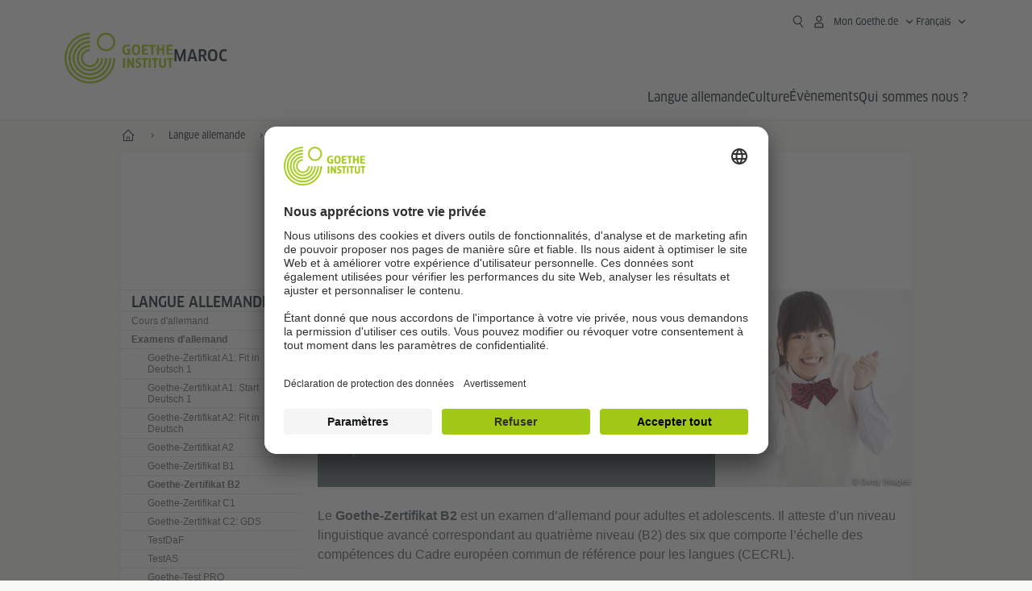

--- FILE ---
content_type: text/html;charset=UTF-8
request_url: https://www.goethe.de/ins/ma/fr/spr/prf/gzb2.cfm
body_size: 19343
content:

<!DOCTYPE html>
<html lang="fr" dir="ltr">
<head>
<meta charset="UTF-8">
<title>Goethe-Zertifikat B2 - Goethe-Institut Maroc</title>
<meta http-equiv="language" content="fr">
<link rel="alternate" media="only screen and (max-width: 640px)" href="https://www.goethe.de/ins/ma/fr/m/spr/prf/gzb2.cfm?" >
<meta http-equiv="X-UA-Compatible" content="IE=edge"/>
<meta name="viewport" content="width=device-width"/>
<meta name="description" content="Test d’allemand B2 pour personnes avancées : Vous vous préparez au certificat B2 avec des exercices en ligne. L’examen est reconnu à l’échelle internationale." />
<meta data-name="redirect-url" data-type="mobile" data-content="https://www.goethe.de/ins/ma/fr/m/spr/prf/gzb2.cfm?">
<meta data-name="search-url" data-content="https://www.goethe.de/ins/ma/fr/suche.cfm">
<meta data-name="search-text" data-content="Recherche">
<meta data-name="page-id" data-content="874348">
<meta data-name="site-id" data-content="201593">
<!-- $$customhtml:metaTags$$ -->
<link rel="canonical" href="https://www.goethe.de/ins/ma/fr/spr/prf/gzb2.cfm" />
<script type="application/ld+json">{"itemListElement":[{"item":{"@id":"https://www.goethe.de/ins/ma/fr/index.html","name":"Accueil"},"position":1,"@type":"ListItem"},{"item":{"@id":"https://www.goethe.de/ins/ma/fr/spr.html","name":"Langue allemande"},"position":2,"@type":"ListItem"},{"item":{"@id":"https://www.goethe.de/ins/ma/fr/spr/prf.html","name":"Examens d'allemand"},"position":3,"@type":"ListItem"}],"@context":"https://schema.org","@type":"BreadcrumbList"}</script>
<!-- $$customhtml:metakeywords$$ -->
<link rel="preload" href="/resources/relaunch/fonts/ClanWebPro-NarrMedium-2.woff2" as="font" type="font/woff2" crossorigin>
<!-- $$customhtml:sharifffunction$$ -->
<script src="/resources/js/goethe.main.gimin.js"></script>
<script src="/resources/js/jquery-3.6.3.min.js" defer></script>
<script src="/resources/relaunch/js/bootstrap.bundle-5.1.3.min.js" defer></script>
<script src="/resources/js/goethe.support.gimin.js" defer></script>
<script src="/services/cas/assets/js/sso.js" defer></script>
<script src="/resources/relaunch/js/bodyScrollLock.min.js" defer></script>
<script src="/resources/relaunch/js/responsive-header-v3.gimin.js" defer></script>
<script src="/resources/relaunch/js/goethe_v3/breadcrumb.gimin.js" defer></script>
<link rel="shortcut icon" href="/resources/relaunch/img/favicon.ico"/>
<link rel="icon" sizes="16x16" href="/resources/relaunch/img/icon-16x16.png"/>
<link rel="shortcut icon" sizes="16x16" href="/resources/relaunch/img/icon-16x16.ico" type="image/ico"/>
<link rel="shortcut icon" sizes="32x32" href="/resources/relaunch/img/icon-32x32.ico" type="image/ico"/>
<link rel="icon" sizes="192x192" href="/resources/relaunch/img/touch-icon-192x192.png"/>
<link rel="apple-touch-icon-precomposed" sizes="180x180" href="/resources/relaunch/img/apple-touch-icon-180x180-precomposed.png"/>
<link rel="apple-touch-icon-precomposed" sizes="152x152" href="/resources/relaunch/img/apple-touch-icon-152x152-precomposed.png"/>
<link rel="apple-touch-icon-precomposed" sizes="144x144" href="/resources/relaunch/img/apple-touch-icon-144x144-precomposed.png"/>
<link rel="apple-touch-icon-precomposed" sizes="120x120" href="/resources/relaunch/img/apple-touch-icon-120x120-precomposed.png"/>
<link rel="apple-touch-icon-precomposed" sizes="114x114" href="/resources/relaunch/img/apple-touch-icon-114x114-precomposed.png"/>
<link rel="apple-touch-icon-precomposed" sizes="76x76" href="/resources/relaunch/img/apple-touch-icon-76x76-precomposed.png"/>
<link rel="apple-touch-icon-precomposed" sizes="72x72" href="/resources/relaunch/img/apple-touch-icon-72x72-precomposed.png"/>
<link rel="apple-touch-icon-precomposed" href="/resources/relaunch/img/apple-touch-icon-precomposed.png"/>
<!-- $$customhtml:embeddedCodeLinks$$ -->
<link rel="stylesheet" type="text/css" href="/resources/relaunch/css/goethe_v3/header.gimin.css">
<link rel="stylesheet" type="text/css" href="/resources/relaunch/css/styles.001.gimin.css"/>
<link rel="stylesheet" type="text/css" href="/resources/relaunch/css/subobjects.gimin.css"/>
<style>
.hidden { display:none; }
.flexslider { border:0; box-shadow:none;}
.flex-control-nav { bottom:-30px; }
</style>
<!-- Facebook Meta -->
<!-- $$customhtml:metadata_facebook$$ -->
<!-- BEGIN Usercentrics related code -->
<link rel="preconnect" href="//app.usercentrics.eu" />
<link rel="preconnect" href="//api.usercentrics.eu" />
<link rel="preconnect" href="//privacy-proxy.usercentrics.eu" />
<link rel="preload" href="//app.usercentrics.eu/browser-ui/latest/loader.js" as="script" />
<link rel="preload" href="//privacy-proxy.usercentrics.eu/latest/uc-block.bundle.js" as="script" />
<script id="usercentrics-cmp" data-language="fr" data-settings-id="rTbKQ4Qc-" src="https://app.usercentrics.eu/browser-ui/latest/loader.js" async></script>
<meta data-privacy-proxy-server="https://privacy-proxy-server.usercentrics.eu">
<script type="application/javascript" src="https://privacy-proxy.usercentrics.eu/latest/uc-block.bundle.js"></script>
<script>
// The following services are not blocked:
uc.deactivateBlocking([
'rJOZc4jOiWQ', // Webtrekk
'Ouzxu26Rv', // Mapp Intelligence Full Feature Tracking
'Hko_qNsui-Q', // reCAPTCHA
'SkdccNsdj-X' // Btmvn
]);
// The page is reloaded after opting in to the following services:
uc.reloadOnOptIn('U8QkTd2W'); // Mapbox
uc.reloadOnOptIn('S1pcEj_jZX'); // Google Maps
uc.reloadOnOptIn('RO1d0uR2fCybGj'); // MapTiler
uc.reloadOnOptIn('lZ1Yj0x9eu-o4J'); // Stationista
// The page is reloaded after opting out of the following services:
uc.reloadOnOptOut('U8QkTd2W'); // Mapbox
uc.reloadOnOptOut('S1pcEj_jZX'); // Google Maps
// Custom elements to block
uc.blockElements({
'RO1d0uR2fCybGj': '.map-maptiler', // MapTiler
'lZ1Yj0x9eu-o4J': '.embedded-code-stationista' // Stationista
});
</script>
<!-- END Usercentrics related code -->
<!-- IMPORTANT: all other scripts are added **after** the Smart Data Protector -->
<!-- Google Tag Manager -->
<script type="text/javascript">
window.dataLayer=window.dataLayer||[];function gtag(){dataLayer.push(arguments)}gtag("consent","default",{ad_user_data:"denied",ad_personalization:"denied",ad_storage:"denied",analytics_storage:"denied",wait_for_update:2000});gtag("set","ads_data_redaction",true);window.dataLayer.push({'internal_ip':`${/(^|;|\s*)IGNOREME=yes/.test(document.cookie)}`});
</script>
<script type="text/javascript">
(function(w,d,s,l,i){w[l]=w[l]||[];w[l].push({'gtm.start':new Date().getTime(),event:'gtm.js'});var f=d.getElementsByTagName(s)[0],j=d.createElement(s),dl=l!='dataLayer'?'&l='+l:'';j.async=true;j.src='https://www.googletagmanager.com/gtm.js?id='+i+dl;f.parentNode.insertBefore(j,f)})(window,document,'script','dataLayer','GTM-W3QG49');
</script>
<!-- End Google Tag Manager -->
<!-- $$customhtml:webtrekConfigurations$$ -->
<!-- - - - - - - - - - - - - - - - - - - - - - - - - - - - - - - - - - - - - - - -
Last Update: 2026-01-19 09:58 (Generated: 2026-01-21 07:48, Published: 2026-01-19 09:58) gzb2.cfm (PID: 874348 / FID: 21011528 / HTML / Public / fr)
- - - - - - - - - - - - - - - - - - - - - - - - - - - - - - - - - - - - - - - - -->
<meta name="CONTENS CMS" property="pid" content="874348" />
<script type="application/ld+json">{"@context": "https://schema.org","@graph": [{"dateModified":"2026-01-19","datePublished":"2026-01-19","@type":"WebPage","url":"https://www.goethe.de/ins/ma/fr/spr/prf/gzb2.cfm","@id":"https://www.goethe.de/ins/ma/fr/spr/prf/gzb2.cfm/#webpage","name":"Goethe-Zertifikat B2","description":"Test d’allemand B2 pour personnes avancées : Vous vous préparez au certificat B2 avec des exercices en ligne. L’examen est reconnu à l’échelle internationale."}, 
{"@type":"WebSite","url":"https://www.goethe.de/ins/ma/fr/index.html","@id":"https://www.goethe.de/ins/ma/fr/index.html#website"}]}</script>
<script src="/resources/relaunch/js/template/handlebars.min-v4.7.8.js" defer></script>
</head>
<body class="lp_201593 gi-global-head">
<div class="masterContainer" dir="ltr">
<div style="display:none" id="kalendertext">
</div>
<p class="hide sr-only">Raccourcis:</p>
<a class="hide zeig sr-only sr-only-focusable" href="#inhalt" tabindex="1" accesskey="1">Aller directement au contenu (Alt 1)</a>
<a class="hide zeig sr-only sr-only-focusable" href="#hauptNavigation" accesskey="3">Aller directement à la navigation principale (Alt 2)</a>
<!-- Webtrekk 5.CONTENS, (c) www.webtrekk.de -->
<script type="text/plain" data-usercentrics="Mapp Intelligence Full Feature Tracking" src="/resources/relaunch/js/tiLoader.min.js"></script>
<script type="text/plain" data-usercentrics="Mapp Intelligence Full Feature Tracking">
window._ti = window._ti || {};
window._ti["linkTrack"] = "standard";
window._ti["contentId"] = "www_goethe_de.ins.ma.fr.spr.prf.gzb2";
window._ti["contentGroup"] = {"3":"ma","4":"spr","12":"NANO","15":"Goethe-Zertifikat B2","6":"gzb2","2":"ins","9":"Marokko","5":"prf","10":"Marokko (LP)","1":"www.goethe.de"};
window._ti["customParameter"] = {"17":"201593","16":"3","14":"874348","1":"fr"};
</script>
<script>
/* Form tracking */
function webtrekkWatchAllForm() {
if (!window.wts) {
return setTimeout(webtrekkWatchAllForm, 500)
}
$("form").each(function () {
var $form = $(this);
if (typeof $form[0].dataset.beingTracked != 'undefined' && $form[0].dataset.beingTracked === 'true') {
window.wts.push(['multipleFormTrackInstall', $form[0]]);
}
})
console.log("Watched All Forms")
}
setTimeout(webtrekkWatchAllForm, 500)
/* ------------- */
/* File tracking */
function trackDownloadLink(link) {
if (!link.href)
return;
const filePath = link.href
.substring(link.href.indexOf('/') + 2)
.replaceAll(".", "_")
.replaceAll("/", ".");
link.addEventListener("click", () => {
if (typeof window.wt !== "undefined" && typeof window.wt.sendinfo === "function") {
window.wt.sendinfo({linkId: filePath});
}
});
}
document.addEventListener("DOMContentLoaded", () => {
document
.querySelectorAll("a[data-filetracking=true]")
.forEach(link => trackDownloadLink(link));
});
/* ------------- */
</script>
<!-- /Webtrekk 5.CONTENS -->
<header class="gi-page-header">
<div class="header-container">
<div class="header-brand-container">
<a class="wordmark-container" aria-label="Startseite Goethe-Institut" href="../../../fr/index.html">
<svg id="claim-gi" class="wordmark-goethe-institut" xmlns="http://www.w3.org/2000/svg" width="166" height="16" viewBox="0 0 166.045 16" focusable="false" aria-hidden="true">
<path d="M10.737,15.174a8.41,8.41,0,0,1-1.907.6,11.542,11.542,0,0,1-2.3.227,8.377,8.377,0,0,1-2.985-.475A4.7,4.7,0,0,1,1.513,14.07a6.25,6.25,0,0,1-1.15-2.488A15.418,15.418,0,0,1,0,8.01,14.57,14.57,0,0,1,.394,4.387,6.3,6.3,0,0,1,1.6,1.9,4.8,4.8,0,0,1,3.658.465,8.566,8.566,0,0,1,6.633,0,11.325,11.325,0,0,1,8.654.186,8.267,8.267,0,0,1,10.446.7L10.177,3.117a8.132,8.132,0,0,0-1.606-.485,9.154,9.154,0,0,0-1.793-.175,5.794,5.794,0,0,0-1.855.258A2.541,2.541,0,0,0,3.689,3.6,4.068,4.068,0,0,0,3.005,5.3,14.472,14.472,0,0,0,2.8,7.99,15.071,15.071,0,0,0,3,10.663a4.367,4.367,0,0,0,.632,1.693,2.333,2.333,0,0,0,1.14.888,4.959,4.959,0,0,0,1.7.258,5.993,5.993,0,0,0,1.886-.268V7.412h2.384v7.763ZM24.831,7.99a17.78,17.78,0,0,1-.332,3.726,6.2,6.2,0,0,1-1.067,2.477,4.126,4.126,0,0,1-1.876,1.383A7.946,7.946,0,0,1,18.8,16a7.544,7.544,0,0,1-2.736-.444,4.2,4.2,0,0,1-1.865-1.4,6.508,6.508,0,0,1-1.078-2.477,16.543,16.543,0,0,1-.352-3.685A17.027,17.027,0,0,1,13.11,4.3a6.4,6.4,0,0,1,1.067-2.477A4.131,4.131,0,0,1,16.043.434,7.774,7.774,0,0,1,18.8,0a7.774,7.774,0,0,1,2.757.434,4.131,4.131,0,0,1,1.865,1.394A6.4,6.4,0,0,1,24.489,4.3,17.027,17.027,0,0,1,24.831,7.99Zm-2.8,0a18.362,18.362,0,0,0-.166-2.735,4.442,4.442,0,0,0-.549-1.672,1.971,1.971,0,0,0-1.005-.836A4.432,4.432,0,0,0,18.8,2.519a4.342,4.342,0,0,0-1.5.227,1.977,1.977,0,0,0-.995.836,4.558,4.558,0,0,0-.56,1.672,17.3,17.3,0,0,0-.176,2.735,17.3,17.3,0,0,0,.176,2.735,4.664,4.664,0,0,0,.56,1.683,1.965,1.965,0,0,0,.995.846,4.342,4.342,0,0,0,1.5.227,4.256,4.256,0,0,0,1.513-.237,2.026,2.026,0,0,0,1.005-.846,4.442,4.442,0,0,0,.549-1.672A18.362,18.362,0,0,0,22.033,7.99Zm14.654,5.285-0.062,2.457H27.36V0.248h8.975l0.041,2.477H30.013V6.586h5.41V8.857h-5.41v4.418h6.674ZM44.315,2.787V15.732H41.62V2.787H37.682l0.062-2.539H48.211l0.062,2.539H44.315ZM58.347,15.732V9H52.771v6.73H50.1V0.248h2.674V6.5h5.576V0.248h2.674V15.732H58.347Zm15.11-2.457-0.062,2.457H64.13V0.248H73.1l0.041,2.477H66.783V6.586h5.41V8.857h-5.41v4.418h6.674ZM80.587,7.7V9.6H75.322V7.7h5.265Zm2.923-7.453h2.715V15.732H83.509V0.248ZM98.661,15.732L92.8,6.338l-0.85-1.445L91.9,4.914l0.021,1.672v9.146H89.562V0.248H91.9l5.472,9,0.85,1.425,0.041-.021L98.226,9V0.248h2.363V15.732H98.661Zm13.638-4.48a4.573,4.573,0,0,1-1.327,3.5A5.293,5.293,0,0,1,107.2,16a8.734,8.734,0,0,1-2.29-.289,7.751,7.751,0,0,1-1.938-.805l0.373-2.415a8.042,8.042,0,0,0,1.8.795,6.916,6.916,0,0,0,1.99.279,2.942,2.942,0,0,0,1.959-.547,2,2,0,0,0,.632-1.6,1.544,1.544,0,0,0-.5-1.2A5.02,5.02,0,0,0,108,9.414q-0.736-.351-1.606-0.692a7.351,7.351,0,0,1-1.606-.867,4.614,4.614,0,0,1-1.233-1.321,3.819,3.819,0,0,1-.5-2.054,5.229,5.229,0,0,1,.29-1.765,3.769,3.769,0,0,1,.9-1.425,4.2,4.2,0,0,1,1.534-.95A6.383,6.383,0,0,1,107.988,0a9.923,9.923,0,0,1,2.042.206A8.774,8.774,0,0,1,111.8.764L111.47,3.117a14.852,14.852,0,0,0-1.669-.465,7.841,7.841,0,0,0-1.648-.175,4.217,4.217,0,0,0-1.2.145,2.122,2.122,0,0,0-.777.4,1.431,1.431,0,0,0-.425.6,2.121,2.121,0,0,0-.124.733,1.457,1.457,0,0,0,.5,1.156,4.948,4.948,0,0,0,1.233.764q0.736,0.33,1.606.671a7.351,7.351,0,0,1,1.606.867A4.521,4.521,0,0,1,111.8,9.156,3.973,3.973,0,0,1,112.3,11.252Zm7.524-8.465V15.732h-2.695V2.787h-3.938l0.062-2.539H123.72l0.062,2.539h-3.959Zm6.011-2.539h2.715V15.732h-2.715V0.248Zm11.4,2.539V15.732H134.54V2.787H130.6l0.062-2.539h10.467l0.062,2.539h-3.959Zm16.623,7.7a5.543,5.543,0,0,1-1.4,4.17A5.723,5.723,0,0,1,148.344,16a5.8,5.8,0,0,1-4.135-1.342,5.494,5.494,0,0,1-1.42-4.17V0.248h2.674v10.2a3.211,3.211,0,0,0,.694,2.3,3.719,3.719,0,0,0,4.363.01,3.238,3.238,0,0,0,.684-2.312V0.248h2.653v10.24Zm8.229-7.7V15.732h-2.695V2.787h-3.938l0.062-2.539h10.467l0.062,2.539h-3.959Z"></path>
</svg>
</a>
<a class="logo-container" aria-label="Startseite Goethe-Institut" href="../../../fr/index.html">
<svg id="logo-gi" class="logo-goethe-institut" width="137" height="65" viewBox="0 0 137 65" fill="none" xmlns="http://www.w3.org/2000/svg" focusable="false">
<title>Logo Goethe-Institut</title>
<path fill-rule="evenodd" clip-rule="evenodd" d="M32.0006 3.1595V0.609375C14.3261 0.610478 0 14.9366 0 32.6099C0 50.2833 14.3272 64.6094 32.0006 64.6094C49.6728 64.6094 64 50.2855 64 32.611L61.4675 32.6099C61.4686 48.8743 48.266 62.0604 32.0006 62.0604C15.7351 62.0604 2.54902 48.8743 2.54902 32.6099C2.54902 16.3445 15.7351 3.1595 32.0006 3.1595ZM32.0005 8.32258V5.73277C17.1563 5.73277 5.12119 17.7656 5.12119 32.611C5.12119 47.4564 17.1563 59.4904 32.0005 59.4904C46.8437 59.4904 58.8601 47.4575 58.8601 32.6121L56.3055 32.611C56.3055 46.0242 45.4138 56.8984 32.0005 56.8984C18.5862 56.8984 7.71321 46.0242 7.71321 32.611C7.71321 19.1978 18.5851 8.32258 32.0005 8.32258ZM32.0005 10.9091L31.9994 13.4846C21.4351 13.4846 12.873 22.0489 12.873 32.611C12.873 43.1753 21.4351 51.7375 31.9994 51.7375C42.5605 51.7375 51.1413 43.1753 51.1413 32.611H53.7003C53.7003 44.6108 43.997 54.335 31.9994 54.335C20.0008 54.335 10.2733 44.6097 10.2733 32.6099C10.2733 20.6123 20.0008 10.9102 32.0005 10.9091ZM31.9995 18.5793L31.9983 16.0303C22.843 16.0314 15.4198 23.4546 15.4198 32.6099C15.4198 41.7674 22.843 49.1907 31.9995 49.1907C41.1559 49.1907 48.5967 41.7674 48.5967 32.6099L46.0565 32.611C46.0565 40.3617 39.749 46.6439 31.9995 46.6439C24.2488 46.6439 17.9655 40.3617 17.9655 32.6099C17.9655 24.8603 24.2488 18.5793 31.9995 18.5793ZM121.605 32.6243V40.548C121.605 41.9427 122.119 42.7376 123.421 42.7376C124.735 42.7376 125.218 41.9571 125.218 40.548H125.219V32.6243H127.834V40.6451C127.834 43.5612 126.332 44.9868 123.415 44.9868C120.464 44.9868 118.964 43.5612 118.964 40.6451V32.6243H121.605ZM96.1814 33.03C95.339 32.6408 94.4659 32.4302 93.3633 32.4302C90.5596 32.4302 89.3502 34.0498 89.3502 36.1082C89.3502 38.3484 90.9368 39.0592 92.2918 39.6661C93.3015 40.1184 94.1825 40.5131 94.1825 41.44C94.1825 42.2746 93.6566 42.8358 92.5519 42.8358C91.4648 42.8358 90.5431 42.4686 89.6401 41.9593L89.2995 44.129C90.2388 44.6792 91.4008 44.9868 92.6654 44.9868C95.2905 44.9868 96.7767 43.5293 96.7767 41.1489C96.7767 38.7477 95.0687 37.9971 93.6839 37.3886C92.7396 36.9736 91.9455 36.6247 91.9455 35.8635C91.9455 35.2339 92.2685 34.611 93.5904 34.611C94.4195 34.611 95.1538 34.8326 95.8903 35.1534L96.1814 33.03ZM117.705 32.6243V34.8117H115.201V44.7762H112.561V34.8117H110.057V32.6243H117.705ZM104.691 34.8117V32.6243H97.0424V34.8117H99.5462V44.7762H102.187V34.8117H104.691ZM136.712 32.6243V34.8117H134.208V44.7762H131.569V34.8117H129.064V32.6243H136.712ZM85.0856 39.719L81.3492 32.6243H78.938V44.7762H81.3492V37.6826L85.0856 44.7762H87.4979V32.6243H85.0856V39.719ZM108.707 32.6243V44.7751H106.04V32.6243H108.707ZM76.2831 44.7751V32.6243H73.6173V44.7751H76.2831ZM32.0005 21.1305L31.9983 23.6806C27.0646 23.6806 23.068 27.6784 23.068 32.611C23.068 37.5437 27.0657 41.5414 31.9983 41.5414C36.931 41.5414 40.9453 37.5437 40.9453 32.611H43.4766C43.4766 38.9582 38.3455 44.1004 31.9994 44.1004C25.6534 44.1004 20.5079 38.9582 20.5079 32.6099C20.5079 26.2638 25.6523 21.1305 32.0005 21.1305ZM95.3005 21.9993C95.3005 17.3478 93.5739 15.3434 89.9962 15.3434C86.4208 15.3434 84.692 17.3478 84.692 21.9993C84.692 26.6508 86.4869 28.6728 89.9962 28.6728C93.5728 28.6728 95.3005 26.7512 95.3005 21.9993ZM79.0935 15.511C80.1849 15.511 81.6061 15.7293 82.4793 16.0821L82.2114 18.2816C81.4242 17.963 80.1861 17.7612 79.2445 17.7612C76.9921 17.7612 75.4805 18.7844 75.4805 22.0081C75.4805 25.2826 76.9766 26.3035 78.9082 26.3035C79.2875 26.3035 79.7472 26.2815 80.0515 26.2286V23.1162H78.3184V20.9354H82.681V27.8669C81.8255 28.2693 80.2522 28.5549 78.9755 28.5549C75.0296 28.5549 72.711 26.4413 72.711 22.0423C72.711 17.5418 75.2126 15.511 79.0935 15.511ZM118.903 20.684V15.7128H116.201V28.3035H118.903V22.9298H122.952V28.3035H125.654V15.7128H122.952V20.684H118.903ZM114.679 15.7128V17.9795H111.943V28.3035H109.209V17.9795H106.473V15.7128H114.679ZM105.347 17.9586V15.7128H97.4096V28.3035H105.523V26.0577H100.113V22.9442H104.556V20.7226H100.113V17.9586H105.347ZM136.267 15.7128V17.9586H131.033V20.7226H135.477V22.9442H131.033V26.0577H136.444V28.3035H128.33V15.7128H136.267ZM87.4616 22.0004C87.4605 18.6741 88.2995 17.5848 89.9962 17.5848C91.7107 17.5848 92.5331 18.6576 92.5331 22.0004C92.5331 25.3267 91.7107 26.4491 90.0139 26.4491C88.2995 26.4491 87.4616 25.3421 87.4616 22.0004ZM52.331 0.610478C58.7763 0.610478 64.0011 5.8342 64.0011 12.2795C64.0011 18.727 58.7763 23.9508 52.331 23.9508C45.8834 23.9508 40.6586 18.727 40.6597 12.2795C40.6597 5.8342 45.8834 0.610478 52.331 0.610478ZM43.2606 12.2806C43.2606 7.27078 47.32 3.20911 52.331 3.20911C57.3375 3.20911 61.4003 7.27078 61.4003 12.2806C61.4003 17.2894 57.3375 21.351 52.331 21.351C47.32 21.351 43.2606 17.2894 43.2606 12.2806Z"></path>
</svg>
</a>
<div class="name-extension-c">
<p class="name-extension">
<span class="name-extension-title">Maroc</span>
</p>
</div>
</div>
<div class="navigation-toggle-container">
<button class="navigation-toggle" type="button" aria-controls="navigation-container" aria-expanded="false" aria-label="Ouvrir le menu" data-nav-mobilenavtoggle>
<svg aria-hidden="true" focusable="false" class="icon icon-20">
<use xlink:href="/resources/relaunch/icons/sprites/generic.svg#icon-burger-menu-medium"></use>
</svg>
</button>
</div>
<div class="gi-navigation-container mobile-navigation-hidden" id="navigation-container">
<nav class="meta-navigation-container" aria-label="Meta Navigation" data-metanav-container>
<ul class="meta-navigation-level-0">
<li class="meta-navigation-level-0-item gi-meta-search">
<button class="gi-navigation-search-open-button" aria-label="Recherche" aria-expanded="false" data-search-open>
<svg aria-hidden="true" focusable="false" class="icon icon-24">
<use xlink:href="/resources/relaunch/icons/sprites/generic.svg#icon-loupe-right-hand-light"></use>
</svg>
</button>
</li>
<li class="meta-navigation-level-0-item has-toggle gi-meta-mygoethe-primary" data-logindisplay="v2">
<button
class="navigation-toggle meta-navigation-toggle"
type="button"
aria-controls="account-dropdown"
aria-expanded="false"
aria-label="Ouvrir le menu MeinGoethe.de"
aria-haspopup="true"
data-accnav-trigger>
<svg aria-hidden="true" focusable="false" class="icon icon-24 icon-avatar-outlined-bold">
<use xlink:href="/resources/relaunch/icons/sprites/generic.svg#icon-avatar-outlined-bold"></use>
</svg>
<svg aria-hidden="true" focusable="false" class="icon icon-24 icon-filled">
<use xlink:href="/resources/relaunch/icons/sprites/generic.svg#icon-avatar-filled-medium"></use>
</svg>
<span class="meta-navigation-level-0-button-text sr-text">Mon Goethe.de<span class="desktop-name" data-logindisplay-user="name"></span></span>
<svg aria-hidden="true" focusable="false" class="icon icon-12 ms-1">
<use xlink:href="/resources/relaunch/icons/sprites/generic.svg#icon-chevron-medium-up"></use>
</svg>
</button>
<div class="meta-navigation-level-1-wrapper" id="account-dropdown" hidden>
<div class="meta-navigation-level-1-container">
<p id="meta-navigation-level-1-hdl-id" class="meta-navigation-level-1-hdl">Mon Goethe.de</p>
<div class="user-container" data-logindisplay-container="user" hidden>
<p class="image-wrapper" aria-hidden="true" data-logindisplay-container="user-image" hidden>
<img src="" class="user-image" width="40" height="40" alt="" data-logindisplay-user="image">
</p>
<svg class="icon icon-40" aria-hidden="true" focusable="false" data-logindisplay-container="user-image-dummy">
<use xlink:href="/resources/relaunch/icons/sprites/generic.svg#icon-avatar-circled-filled-light"></use>
</svg>
<p class="user-name">
<a href="https://my.goethe.de/kdf/pro" class="user-profile-link stretched-link" data-logindisplay-user="name"></a>
</p>
</div>
<ul class="meta-navigation-level-1 gi-meta-mygoethe-secondary" aria-labelledby="meta-navigation-level-1-hdl-id" data-logindisplay-container="logged-out">
<li class="meta-navigation-level-1-item">
<a class="meta-navigation-level-1-link" href="/services/cas/login/goethe/?locale=fr&targetURL=https://my.goethe.de/kdf/elearning&langId=3&module=default" target="_self">Mes cours et mes examens</a>
</li>
<li class="meta-navigation-level-1-item">
<a class="meta-navigation-level-1-link" href="/services/cas/login/goethe/?locale=fr&targetURL=https://www.goethe.de/prj/dfd/en/index.cfm&langId=3&module=default" target="_self">Deutsch für dich</a>
</li>
<li class="meta-navigation-level-1-item">
<a class="meta-navigation-level-1-link" href="/services/cas/login/goethe/?locale=fr&targetURL=https://my.goethe.de/kdf/library&langId=3&module=default" target="_self">Mon Onleihe</a>
</li>
<li class="meta-navigation-level-1-item">
<a class="meta-navigation-level-1-link" href="/services/cas/login/goethe/?locale=fr&targetURL=https://my.goethe.de/kdf/newsletter&langId=3&module=default" target="_self">Newsletter</a>
</li>
<li class="meta-navigation-level-1-item">
<a class="meta-navigation-level-1-link" href="/services/cas/login/goethe/?locale=fr&targetURL=https://my.goethe.de/kdf/pro&langId=3&module=default" target="_self">Mon profil</a>
</li>
<li class="meta-navigation-level-1-item">
<a class="meta-navigation-level-1-link login-link" href="/services/cas/login/goethe/?locale=fr&langId=3&module=default">
Se connecter
<svg aria-hidden="true" focusable="false" class="icon icon-24">
<use xlink:href="/resources/relaunch/icons/sprites/generic.svg#icon-arrow-link-medium-right"></use>
</svg>
</a>
</li>
</ul>
<ul class="meta-navigation-level-1 gi-meta-mygoethe-secondary" aria-labelledby="meta-navigation-level-1-hdl-id" data-logindisplay-container="logged-in" hidden>
<li class="meta-navigation-level-1-item">
<a class="meta-navigation-level-1-link" href="https://my.goethe.de/kdf/elearning" target="_self">Mes cours et mes examens</a>
</li>
<li class="meta-navigation-level-1-item">
<a class="meta-navigation-level-1-link" href="https://www.goethe.de/prj/dfd/en/index.cfm" target="_self">Deutsch für dich</a>
</li>
<li class="meta-navigation-level-1-item">
<a class="meta-navigation-level-1-link" href="https://my.goethe.de/kdf/library" target="_self">Mon Onleihe</a>
</li>
<li class="meta-navigation-level-1-item">
<a class="meta-navigation-level-1-link" href="https://my.goethe.de/kdf/newsletter" target="_self">Newsletter</a>
</li>
<li class="meta-navigation-level-1-item">
<a class="meta-navigation-level-1-link" href="https://my.goethe.de/kdf/pro" target="_self">Mon profil</a>
</li>
<li class="meta-navigation-level-1-item">
<a class="meta-navigation-level-1-link" href="/services/cas/logout/goethe/">Se déconnecter</a>
</li>
</ul>
<button
class="navigation-close-button meta-navigation-level-1-close-button"
type="button"
aria-label="Fermer le menu MeinGoethe.de"
data-accnav-close>
<svg aria-hidden="true" focusable="false" class="icon icon-24">
<use xlink:href="/resources/relaunch/icons/sprites/generic.svg#icon-close-medium"></use>
</svg>
</button>
</div>
<div class="meta-navigation-level-1-bg" data-accnav-bg></div>
</div>
</li>
<li class="meta-navigation-level-0-item has-toggle gi-meta-language-primary">
<button
class="navigation-toggle meta-navigation-toggle gi-meta-navigation-language-toggle"
type="button"
aria-controls="lang-nav-dropdown"
aria-expanded="false"
aria-label="Français - Ouvrir la navigation vocale"
aria-haspopup="true"
data-langnav-trigger>
<span class="meta-navigation-level-0-button-text current-lang">
<span lang="fr">
<bdi>Français</bdi>
</span>
</span>
<span class="meta-navigation-level-0-button-text current-lang-short">
<span lang="fr" aria-hidden="true">fr</span>
<span class="visually-hidden" lang="fr">Français</span>
</span>
<svg aria-hidden="true" focusable="false" class="icon icon-12 ms-2">
<use xlink:href="/resources/relaunch/icons/sprites/generic.svg#icon-chevron-medium-up"></use>
</svg>
</button>
<div class="meta-navigation-level-1-wrapper gi-meta-language-secondary" id="lang-nav-dropdown" hidden>
<div class="meta-navigation-level-1-container">
<p class="meta-navigation-level-1-hdl">Langue</p>
<ul class="meta-navigation-level-1">
<li class="meta-navigation-level-1-item">
<a
class="meta-navigation-level-1-link "
href="../../../de/spr/prf/gzb2.cfm" lang="de" ><bdi>Deutsch</bdi></a>
</li>
<li class="meta-navigation-level-1-item">
<a
class="meta-navigation-level-1-link secondary-link-active"
href="../../../fr/spr/prf/gzb2.cfm" lang="fr" aria-current="page"><bdi>Français</bdi></a>
</li>
</ul>
<button
class="navigation-close-button meta-navigation-level-1-close-button"
type="button"
aria-label="Fermer la navigation vocale"
data-langnav-close>
<svg aria-hidden="true" focusable="false" class="icon icon-24">
<use xlink:href="/resources/relaunch/icons/sprites/generic.svg#icon-close-medium"></use>
</svg>
</button>
</div>
<div class="meta-navigation-level-1-bg" data-langnav-bg></div>
</div>
</li>
</ul>
</nav>
<div class="primary-navigation-wrapper" data-nav-primnavwrapper>
<div class="gi-navigation-search-container" data-search>
<div class="gi-navigation-search">
<label class="visually-hidden" for="primary-navigation-search-input-699">Chercher dans goethe.de/maroc</label>
<input
class="gi-navigation-search-input"
id="primary-navigation-search-input-699"
maxlength="2048"
name="search"
type="search"
aria-autocomplete="both"
aria-haspopup="false"
autocapitalize="off"
autocomplete="off"
spellcheck="false"
title=""
value=""
placeholder="Chercher dans goethe.de/maroc"
aria-label="Chercher dans goethe.de/maroc"
data-search-input="https://www.goethe.de/ins/ma/fr/suche.html">
<button class="gi-navigation-search-button" type="submit" aria-label="Recherche" data-search-submit>
<svg aria-hidden="true" focusable="false" class="icon icon-24">
<use xlink:href="/resources/relaunch/icons/sprites/generic.svg#icon-loupe-right-hand-light"></use>
</svg>
</button>
<button class="gi-navigation-search-close-button" aria-label="Löschen" data-search-cancel hidden>
<svg aria-hidden="true" focusable="false" class="icon icon-24">
<use xlink:href="/resources/relaunch/icons/sprites/generic.svg#icon-close-medium"></use>
</svg>
</button>
</div>
<button class="gi-navigation-search-container-close-button" aria-expanded="false" data-search-close>
<span class="gi-navigation-search-container-close-button-text">Fermer</span>
<span class="gi-navigation-search-container-close-icon">
<svg aria-hidden="true" focusable="false" class="icon icon-24">
<use xlink:href="/resources/relaunch/icons/sprites/generic.svg#icon-close-medium"></use>
</svg>
</span>
</button>
</div>
<nav class="primary-navigation-container" aria-label="Navigation principale">
<ul class="primary-navigation navigation-level-0">
<li class="navigation-level-root-item" data-nav-levelitem>
<a
class="primary-navigation-link navigation-level-root-link"
href="../../../fr/index.html"
data-nav-link
><span class="primary-navigation-link-text" id="primary-navigation-link-text-root">Accueil</span></a>
</li>
<li class="navigation-level-0-item sub-menu-current has-sub-menu" data-nav-levelitem>
<div class="navigation-level-0-link-container" data-nav-linkcontainer>
<a
class="primary-navigation-link navigation-level-0-link primary-navigation-level-0-link-has-sub-menu"
href="../../../fr/spr.html"
data-nav-link
><span class="primary-navigation-link-text" id="primary-navigation-link-text-1">Langue allemande</span></a>
<button
class="primary-navigation-button"
aria-expanded="false"
aria-haspopup="true"
aria-controls="primary-navigation-submenu-1"
data-nav-desktopoverlaytrigger>
Langue allemande
</button>
<button
class="primary-navigation-toggle"
aria-expanded="false"
aria-controls="primary-navigation-submenu-1"
aria-label
data-aria-labels='{"open":"Ouvrir le menu","close":"Fermer le menu"}'>
<svg aria-hidden="true" focusable="false" class="icon icon-16">
<use xlink:href="/resources/relaunch/icons/sprites/generic.svg#icon-chevron-medium-down"></use>
</svg>
</button>
</div>
<div
class="navigation-level-1-container"
id="primary-navigation-submenu-1"
aria-labelledby="primary-navigation-link-text-1"
data-nav-desktopoverlay hidden>
<div class="navigation-level-1-hdl-container">
<p class="navigation-level-1-hdl">
<a href="../../../fr/spr.html" class="navigation-level-1-hdl-link">
<span class="navigation-level-1-hdl-link-text">Langue allemande</span>
<svg aria-hidden="true" focusable="false" class="navigation-level-1-hdl-link-icon icon icon-32">
<use xlink:href="/resources/relaunch/icons/sprites/generic.svg#icon-arrow-link-bold-right"></use>
</svg>
</a>
</p>
</div>
<ul class="primary-navigation navigation-level-1">
<li class="navigation-level-1-item has-sub-menu" data-nav-levelitem>
<div class="navigation-level-1-link-container" data-nav-linkcontainer>
<a
class="primary-navigation-link navigation-level-1-link "
href="../../../fr/spr/kur.html"
data-nav-link
><span class="primary-navigation-link-text" id="primary-navigation-link-text-1-1">Cours d'allemand</span></a>
<button
class="primary-navigation-toggle"
aria-expanded="false"
aria-controls="primary-navigation-submenu-1-1"
aria-label
data-aria-labels='{"open":"Ouvrir le menu","close":"Fermer le menu"}'>
<svg aria-hidden="true" focusable="false" class="icon icon-16">
<use xlink:href="/resources/relaunch/icons/sprites/generic.svg#icon-chevron-medium-down"></use>
</svg>
</button>
</div>
<div
class="navigation-level-2-container"
id="primary-navigation-submenu-1-1"
aria-labelledby="primary-navigation-link-text-1-1"
>
<ul class="primary-navigation navigation-level-2">
<li class="navigation-level-2-item" data-nav-levelitem>
<div class="navigation-level-2-link-container" >
<a
class="primary-navigation-link navigation-level-2-link "
href="../../../fr/spr/kur/cas.html"
data-nav-link
><span class="primary-navigation-link-text" id="primary-navigation-link-text-1-1-1">Cours d’allemand à Casablanca</span></a>
</div>
</li>
<li class="navigation-level-2-item" data-nav-levelitem>
<div class="navigation-level-2-link-container" >
<a
class="primary-navigation-link navigation-level-2-link "
href="../../../fr/spr/kur/rab.html"
data-nav-link
><span class="primary-navigation-link-text" id="primary-navigation-link-text-1-1-2">Cours d’allemand à Rabat</span></a>
</div>
</li>
<li class="navigation-level-2-item" data-nav-levelitem>
<div class="navigation-level-2-link-container" >
<a
class="primary-navigation-link navigation-level-2-link "
href="../../../fr/spr/kur/deu.html"
data-nav-link
><span class="primary-navigation-link-text" id="primary-navigation-link-text-1-1-3">en Allemagne</span></a>
</div>
</li>
</ul>
</div>
</li>
<li class="navigation-level-1-item sub-menu-current has-sub-menu" data-nav-levelitem>
<div class="navigation-level-1-link-container" data-nav-linkcontainer>
<a
class="primary-navigation-link navigation-level-1-link "
href="../../../fr/spr/prf.html"
data-nav-link
><span class="primary-navigation-link-text" id="primary-navigation-link-text-1-2">Examens d'allemand</span></a>
<button
class="primary-navigation-toggle"
aria-expanded="false"
aria-controls="primary-navigation-submenu-1-2"
aria-label
data-aria-labels='{"open":"Ouvrir le menu","close":"Fermer le menu"}'>
<svg aria-hidden="true" focusable="false" class="icon icon-16">
<use xlink:href="/resources/relaunch/icons/sprites/generic.svg#icon-chevron-medium-down"></use>
</svg>
</button>
</div>
<div
class="navigation-level-2-container"
id="primary-navigation-submenu-1-2"
aria-labelledby="primary-navigation-link-text-1-2"
>
<ul class="primary-navigation navigation-level-2 excess-length">
<li class="navigation-level-2-item" data-nav-levelitem>
<div class="navigation-level-2-link-container" >
<a
class="primary-navigation-link navigation-level-2-link "
href="../../../fr/spr/prf/gzfit1.cfm"
data-nav-link
><span class="primary-navigation-link-text" id="primary-navigation-link-text-1-2-1">Goethe-Zertifikat A1: Fit in Deutsch 1</span></a>
</div>
</li>
<li class="navigation-level-2-item" data-nav-levelitem>
<div class="navigation-level-2-link-container" >
<a
class="primary-navigation-link navigation-level-2-link "
href="../../../fr/spr/prf/gzsd1.cfm"
data-nav-link
><span class="primary-navigation-link-text" id="primary-navigation-link-text-1-2-2">Goethe-Zertifikat A1: Start Deutsch 1</span></a>
</div>
</li>
<li class="navigation-level-2-item" data-nav-levelitem>
<div class="navigation-level-2-link-container" >
<a
class="primary-navigation-link navigation-level-2-link "
href="../../../fr/spr/prf/gzfit2.cfm"
data-nav-link
><span class="primary-navigation-link-text" id="primary-navigation-link-text-1-2-3">Goethe-Zertifikat A2: Fit in Deutsch</span></a>
</div>
</li>
<li class="navigation-level-2-item" data-nav-levelitem>
<div class="navigation-level-2-link-container" >
<a
class="primary-navigation-link navigation-level-2-link "
href="../../../fr/spr/prf/gzsd2.cfm"
data-nav-link
><span class="primary-navigation-link-text" id="primary-navigation-link-text-1-2-4">Goethe-Zertifikat A2</span></a>
</div>
</li>
<li class="navigation-level-2-item" data-nav-levelitem>
<div class="navigation-level-2-link-container" >
<a
class="primary-navigation-link navigation-level-2-link "
href="../../../fr/spr/prf/gzb1.cfm"
data-nav-link
><span class="primary-navigation-link-text" id="primary-navigation-link-text-1-2-5">Goethe-Zertifikat B1</span></a>
</div>
</li>
<li class="navigation-level-2-item sub-menu-current" data-nav-levelitem>
<div class="navigation-level-2-link-container" >
<a
class="primary-navigation-link navigation-level-2-link "
href="../../../fr/spr/prf/gzb2.cfm"
data-nav-link
aria-current="page" ><span class="primary-navigation-link-text" id="primary-navigation-link-text-1-2-6">Goethe-Zertifikat B2</span></a>
</div>
</li>
<li class="navigation-level-2-item sub-menu-current overflow-item">
<a href="../../../fr/spr/prf.html" title="Toutes les offres de la rubrique" aria-labelledby="overflow-item-label-1-2-6 primary-navigation-link-text-1-2">&hellip;<span id="overflow-item-label-1-2-6" hidden>Toutes les offres de la rubrique</span></a>
</li>
<li class="navigation-level-2-item" data-nav-levelitem>
<div class="navigation-level-2-link-container" >
<a
class="primary-navigation-link navigation-level-2-link "
href="../../../fr/spr/prf/gzc1.cfm"
data-nav-link
><span class="primary-navigation-link-text" id="primary-navigation-link-text-1-2-7">Goethe-Zertifikat C1</span></a>
</div>
</li>
<li class="navigation-level-2-item" data-nav-levelitem>
<div class="navigation-level-2-link-container" >
<a
class="primary-navigation-link navigation-level-2-link "
href="../../../fr/spr/prf/gzc2.cfm"
data-nav-link
><span class="primary-navigation-link-text" id="primary-navigation-link-text-1-2-8">Goethe-Zertifikat C2: GDS</span></a>
</div>
</li>
<li class="navigation-level-2-item" data-nav-levelitem>
<div class="navigation-level-2-link-container" >
<a
class="primary-navigation-link navigation-level-2-link "
href="../../../fr/spr/prf/testdaf.html"
data-nav-link
><span class="primary-navigation-link-text" id="primary-navigation-link-text-1-2-9">TestDaF</span></a>
</div>
</li>
<li class="navigation-level-2-item" data-nav-levelitem>
<div class="navigation-level-2-link-container" >
<a
class="primary-navigation-link navigation-level-2-link "
href="../../../fr/spr/prf/testas.html"
data-nav-link
><span class="primary-navigation-link-text" id="primary-navigation-link-text-1-2-10">TestAS </span></a>
</div>
</li>
<li class="navigation-level-2-item" data-nav-levelitem>
<div class="navigation-level-2-link-container" >
<a
class="primary-navigation-link navigation-level-2-link "
href="../../../fr/spr/prf/bulats.cfm"
data-nav-link
><span class="primary-navigation-link-text" id="primary-navigation-link-text-1-2-11">Goethe-Test PRO</span></a>
</div>
</li>
<li class="navigation-level-2-item" data-nav-levelitem>
<div class="navigation-level-2-link-container" >
<a
class="primary-navigation-link navigation-level-2-link "
href="../../../fr/spr/prf/anm.html"
data-nav-link
><span class="primary-navigation-link-text" id="primary-navigation-link-text-1-2-12">Conseil et information</span></a>
</div>
</li>
</ul>
</div>
</li>
<li class="navigation-level-1-item has-sub-menu" data-nav-levelitem>
<div class="navigation-level-1-link-container" data-nav-linkcontainer>
<a
class="primary-navigation-link navigation-level-1-link "
href="../../../fr/spr/unt.html"
data-nav-link
><span class="primary-navigation-link-text" id="primary-navigation-link-text-1-3">Enseigner l'allemand</span></a>
<button
class="primary-navigation-toggle"
aria-expanded="false"
aria-controls="primary-navigation-submenu-1-3"
aria-label
data-aria-labels='{"open":"Ouvrir le menu","close":"Fermer le menu"}'>
<svg aria-hidden="true" focusable="false" class="icon icon-16">
<use xlink:href="/resources/relaunch/icons/sprites/generic.svg#icon-chevron-medium-down"></use>
</svg>
</button>
</div>
<div
class="navigation-level-2-container"
id="primary-navigation-submenu-1-3"
aria-labelledby="primary-navigation-link-text-1-3"
>
<ul class="primary-navigation navigation-level-2">
<li class="navigation-level-2-item" data-nav-levelitem>
<div class="navigation-level-2-link-container" >
<a
class="primary-navigation-link navigation-level-2-link "
href="../../../fr/spr/unt/ber.html"
data-nav-link
><span class="primary-navigation-link-text" id="primary-navigation-link-text-1-3-1">Conseil et service</span></a>
</div>
</li>
<li class="navigation-level-2-item" data-nav-levelitem>
<div class="navigation-level-2-link-container" >
<a
class="primary-navigation-link navigation-level-2-link "
href="../../../fr/spr/unt/for.html"
data-nav-link
><span class="primary-navigation-link-text" id="primary-navigation-link-text-1-3-2">Formation</span></a>
</div>
</li>
<li class="navigation-level-2-item" data-nav-levelitem>
<div class="navigation-level-2-link-container" >
<a
class="primary-navigation-link navigation-level-2-link "
href="../../../fr/spr/unt/ver.html"
data-nav-link
><span class="primary-navigation-link-text" id="primary-navigation-link-text-1-3-3">Concours et événements</span></a>
</div>
</li>
</ul>
</div>
</li>
<li class="navigation-level-1-item" data-nav-levelitem>
<div class="navigation-level-1-link-container" >
<a
class="primary-navigation-link navigation-level-1-link "
href="../../../fr/spr/led.html"
data-nav-link
><span class="primary-navigation-link-text" id="primary-navigation-link-text-1-4">Vivre et travailler en Allemagne</span></a>
</div>
</li>
<li class="navigation-level-1-item" data-nav-levelitem>
<div class="navigation-level-1-link-container" >
<a
class="primary-navigation-link navigation-level-1-link "
href="../../../fr/spr/ueb.html"
data-nav-link
><span class="primary-navigation-link-text" id="primary-navigation-link-text-1-5">Pratiquer l'allemand gratuitement</span></a>
</div>
</li>
<li class="navigation-level-1-item has-sub-menu" data-nav-levelitem>
<div class="navigation-level-1-link-container" data-nav-linkcontainer>
<a
class="primary-navigation-link navigation-level-1-link "
href="../../../fr/spr/eng.html"
data-nav-link
><span class="primary-navigation-link-text" id="primary-navigation-link-text-1-6">Notre engagement pour l'allemand</span></a>
<button
class="primary-navigation-toggle"
aria-expanded="false"
aria-controls="primary-navigation-submenu-1-6"
aria-label
data-aria-labels='{"open":"Ouvrir le menu","close":"Fermer le menu"}'>
<svg aria-hidden="true" focusable="false" class="icon icon-16">
<use xlink:href="/resources/relaunch/icons/sprites/generic.svg#icon-chevron-medium-down"></use>
</svg>
</button>
</div>
<div
class="navigation-level-2-container"
id="primary-navigation-submenu-1-6"
aria-labelledby="primary-navigation-link-text-1-6"
>
<ul class="primary-navigation navigation-level-2">
<li class="navigation-level-2-item" data-nav-levelitem>
<div class="navigation-level-2-link-container" >
<a
class="primary-navigation-link navigation-level-2-link "
href="../../../fr/spr/eng/pas.html"
data-nav-link
><span class="primary-navigation-link-text" id="primary-navigation-link-text-1-6-1">Initiative PASCH</span></a>
</div>
</li>
<li class="navigation-level-2-item" data-nav-levelitem>
<div class="navigation-level-2-link-container" >
<a
class="primary-navigation-link navigation-level-2-link "
href="../../../fr/spr/eng/apd.html"
data-nav-link
><span class="primary-navigation-link-text" id="primary-navigation-link-text-1-6-2">Alumniportal Deutschland</span></a>
</div>
</li>
</ul>
</div>
</li>
<li class="navigation-level-1-item" data-nav-levelitem>
<div class="navigation-level-1-link-container" >
<a
class="primary-navigation-link navigation-level-1-link "
href="../../../fr/spr/wdl.html"
data-nav-link
><span class="primary-navigation-link-text" id="primary-navigation-link-text-1-7">Pourquoi apprendre l'allemand ?</span></a>
</div>
</li>
</ul>
<div class="navigation-level-1-close-container">
<button
class="navigation-close-button navigation-level-1-close-button"
aria-label="Navigation principale Fermer"
data-nav-desktopoverlayclose>
<svg aria-hidden="true" focusable="false" class="icon icon-24">
<use xlink:href="/resources/relaunch/icons/sprites/generic.svg#icon-close-medium"></use>
</svg>
</button>
</div>
</div>
</li>
<li class="navigation-level-0-item has-sub-menu" data-nav-levelitem>
<div class="navigation-level-0-link-container" data-nav-linkcontainer>
<a
class="primary-navigation-link navigation-level-0-link primary-navigation-level-0-link-has-sub-menu"
href="../../../fr/kul.html"
data-nav-link
><span class="primary-navigation-link-text" id="primary-navigation-link-text-2">Culture</span></a>
<button
class="primary-navigation-button"
aria-expanded="false"
aria-haspopup="true"
aria-controls="primary-navigation-submenu-2"
data-nav-desktopoverlaytrigger>
Culture
</button>
<button
class="primary-navigation-toggle"
aria-expanded="false"
aria-controls="primary-navigation-submenu-2"
aria-label
data-aria-labels='{"open":"Ouvrir le menu","close":"Fermer le menu"}'>
<svg aria-hidden="true" focusable="false" class="icon icon-16">
<use xlink:href="/resources/relaunch/icons/sprites/generic.svg#icon-chevron-medium-down"></use>
</svg>
</button>
</div>
<div
class="navigation-level-1-container"
id="primary-navigation-submenu-2"
aria-labelledby="primary-navigation-link-text-2"
data-nav-desktopoverlay hidden>
<div class="navigation-level-1-hdl-container">
<p class="navigation-level-1-hdl">
<a href="../../../fr/kul.html" class="navigation-level-1-hdl-link">
<span class="navigation-level-1-hdl-link-text">Culture</span>
<svg aria-hidden="true" focusable="false" class="navigation-level-1-hdl-link-icon icon icon-32">
<use xlink:href="/resources/relaunch/icons/sprites/generic.svg#icon-arrow-link-bold-right"></use>
</svg>
</a>
</p>
</div>
<ul class="primary-navigation navigation-level-1">
<li class="navigation-level-1-item has-sub-menu" data-nav-levelitem>
<div class="navigation-level-1-link-container" data-nav-linkcontainer>
<a
class="primary-navigation-link navigation-level-1-link "
href="../../../fr/kul/sup.html"
data-nav-link
><span class="primary-navigation-link-text" id="primary-navigation-link-text-2-1">Projets</span></a>
<button
class="primary-navigation-toggle"
aria-expanded="false"
aria-controls="primary-navigation-submenu-2-1"
aria-label
data-aria-labels='{"open":"Ouvrir le menu","close":"Fermer le menu"}'>
<svg aria-hidden="true" focusable="false" class="icon icon-16">
<use xlink:href="/resources/relaunch/icons/sprites/generic.svg#icon-chevron-medium-down"></use>
</svg>
</button>
</div>
<div
class="navigation-level-2-container"
id="primary-navigation-submenu-2-1"
aria-labelledby="primary-navigation-link-text-2-1"
>
<ul class="primary-navigation navigation-level-2 excess-length">
<li class="navigation-level-2-item" data-nav-levelitem>
<div class="navigation-level-2-link-container" >
<a
class="primary-navigation-link navigation-level-2-link "
href="../../../fr/kul/sup/hlq.html"
data-nav-link
><span class="primary-navigation-link-text" id="primary-navigation-link-text-2-1-1">Halaqat</span></a>
</div>
</li>
<li class="navigation-level-2-item" data-nav-levelitem>
<div class="navigation-level-2-link-container" >
<a
class="primary-navigation-link navigation-level-2-link "
href="../../../fr/kul/sup/gki.html"
data-nav-link
><span class="primary-navigation-link-text" id="primary-navigation-link-text-2-1-2">Goethe-Kino</span></a>
</div>
</li>
<li class="navigation-level-2-item" data-nav-levelitem>
<div class="navigation-level-2-link-container" >
<a
class="primary-navigation-link navigation-level-2-link "
href="../../../fr/kul/sup/res.html"
data-nav-link
><span class="primary-navigation-link-text" id="primary-navigation-link-text-2-1-3">Goethe-Résidences</span></a>
</div>
</li>
<li class="navigation-level-2-item" data-nav-levelitem>
<div class="navigation-level-2-link-container" >
<a
class="primary-navigation-link navigation-level-2-link "
href="../../../fr/kul/sup/gse.html"
data-nav-link
><span class="primary-navigation-link-text" id="primary-navigation-link-text-2-1-4">Goethe-Sessions</span></a>
</div>
</li>
<li class="navigation-level-2-item" data-nav-levelitem>
<div class="navigation-level-2-link-container" >
<a
class="primary-navigation-link navigation-level-2-link "
href="../../../fr/kul/sup/deutsche-filmwoche-2024.html"
data-nav-link
><span class="primary-navigation-link-text" id="primary-navigation-link-text-2-1-5">Semaine du Film Allemand Primé 2024</span></a>
</div>
</li>
<li class="navigation-level-2-item" data-nav-levelitem>
<div class="navigation-level-2-link-container" >
<a
class="primary-navigation-link navigation-level-2-link "
href="../../../fr/kul/sup/dfm.html"
data-nav-link
><span class="primary-navigation-link-text" id="primary-navigation-link-text-2-1-6">Dance Fusion Morocco</span></a>
</div>
</li>
<li class="navigation-level-2-item overflow-item">
<a href="../../../fr/kul/sup.html" title="Toutes les offres de la rubrique" aria-labelledby="overflow-item-label-2-1-6 primary-navigation-link-text-2-1">&hellip;<span id="overflow-item-label-2-1-6" hidden>Toutes les offres de la rubrique</span></a>
</li>
<li class="navigation-level-2-item" data-nav-levelitem>
<div class="navigation-level-2-link-container" >
<a
class="primary-navigation-link navigation-level-2-link "
href="../../../fr/kul/sup/orm.html"
data-nav-link
><span class="primary-navigation-link-text" id="primary-navigation-link-text-2-1-7">« Ormindo » un opéra baroque à Rabat</span></a>
</div>
</li>
<li class="navigation-level-2-item" data-nav-levelitem>
<div class="navigation-level-2-link-container" >
<a
class="primary-navigation-link navigation-level-2-link "
href="../../../fr/kul/sup/oli.html"
data-nav-link
><span class="primary-navigation-link-text" id="primary-navigation-link-text-2-1-8">Oliviers du Maroc</span></a>
</div>
</li>
<li class="navigation-level-2-item" data-nav-levelitem>
<div class="navigation-level-2-link-container" >
<a
class="primary-navigation-link navigation-level-2-link "
href="../../../fr/kul/sup/art.html"
data-nav-link
><span class="primary-navigation-link-text" id="primary-navigation-link-text-2-1-9">Nadar‘Art </span></a>
</div>
</li>
<li class="navigation-level-2-item" data-nav-levelitem>
<div class="navigation-level-2-link-container" >
<a
class="primary-navigation-link navigation-level-2-link "
href="../../../fr/kul/sup/mir.html"
data-nav-link
><span class="primary-navigation-link-text" id="primary-navigation-link-text-2-1-10">Migration – Recherches </span></a>
</div>
</li>
<li class="navigation-level-2-item" data-nav-levelitem>
<div class="navigation-level-2-link-container" >
<a
class="primary-navigation-link navigation-level-2-link "
href="../../../fr/kul/sup/kaf.html"
data-nav-link
><span class="primary-navigation-link-text" id="primary-navigation-link-text-2-1-11">Un/Controlled Gestures ?</span></a>
</div>
</li>
</ul>
</div>
</li>
<li class="navigation-level-1-item has-sub-menu" data-nav-levelitem>
<div class="navigation-level-1-link-container" data-nav-linkcontainer>
<a
class="primary-navigation-link navigation-level-1-link "
href="../../../fr/kul/bib.html"
data-nav-link
><span class="primary-navigation-link-text" id="primary-navigation-link-text-2-2">Bibliothèque</span></a>
<button
class="primary-navigation-toggle"
aria-expanded="false"
aria-controls="primary-navigation-submenu-2-2"
aria-label
data-aria-labels='{"open":"Ouvrir le menu","close":"Fermer le menu"}'>
<svg aria-hidden="true" focusable="false" class="icon icon-16">
<use xlink:href="/resources/relaunch/icons/sprites/generic.svg#icon-chevron-medium-down"></use>
</svg>
</button>
</div>
<div
class="navigation-level-2-container"
id="primary-navigation-submenu-2-2"
aria-labelledby="primary-navigation-link-text-2-2"
>
<ul class="primary-navigation navigation-level-2">
<li class="navigation-level-2-item" data-nav-levelitem>
<div class="navigation-level-2-link-container" >
<a
class="primary-navigation-link navigation-level-2-link "
href="../../../fr/kul/bib/hgj.html"
data-nav-link
><span class="primary-navigation-link-text" id="primary-navigation-link-text-2-2-1">Hybrid Game Jam</span></a>
</div>
</li>
<li class="navigation-level-2-item" data-nav-levelitem>
<div class="navigation-level-2-link-container" >
<a
class="primary-navigation-link navigation-level-2-link "
href="../../../fr/kul/bib/gbi.html"
data-nav-link
><span class="primary-navigation-link-text" id="primary-navigation-link-text-2-2-2">Bibliothèques vertes </span></a>
</div>
</li>
<li class="navigation-level-2-item" data-nav-levelitem>
<div class="navigation-level-2-link-container" >
<a
class="primary-navigation-link navigation-level-2-link "
href="../../../fr/kul/bib/aus.html"
data-nav-link
><span class="primary-navigation-link-text" id="primary-navigation-link-text-2-2-3">Prêt</span></a>
</div>
</li>
<li class="navigation-level-2-item" data-nav-levelitem>
<div class="navigation-level-2-link-container" >
<a
class="primary-navigation-link navigation-level-2-link "
href="../../../fr/kul/bib/aim.html"
data-nav-link
><span class="primary-navigation-link-text" id="primary-navigation-link-text-2-2-4">AI Magic!</span></a>
</div>
</li>
<li class="navigation-level-2-item" data-nav-levelitem>
<div class="navigation-level-2-link-container" >
<a
class="primary-navigation-link navigation-level-2-link "
href="../../../fr/kul/bib/lkf.html"
data-nav-link
><span class="primary-navigation-link-text" id="primary-navigation-link-text-2-2-5">« Onleihe » : La Bibliothèque numérique</span></a>
</div>
</li>
<li class="navigation-level-2-item" data-nav-levelitem>
<div class="navigation-level-2-link-container" >
<a
class="primary-navigation-link navigation-level-2-link "
href="../../../fr/kul/bib/ser.html"
data-nav-link
><span class="primary-navigation-link-text" id="primary-navigation-link-text-2-2-6">Services pour bibliothécaires</span></a>
</div>
</li>
</ul>
</div>
</li>
<li class="navigation-level-1-item has-sub-menu" data-nav-levelitem>
<div class="navigation-level-1-link-container" data-nav-linkcontainer>
<a
class="primary-navigation-link navigation-level-1-link "
href="../../../fr/kul/ser.html"
data-nav-link
><span class="primary-navigation-link-text" id="primary-navigation-link-text-2-3">Service</span></a>
<button
class="primary-navigation-toggle"
aria-expanded="false"
aria-controls="primary-navigation-submenu-2-3"
aria-label
data-aria-labels='{"open":"Ouvrir le menu","close":"Fermer le menu"}'>
<svg aria-hidden="true" focusable="false" class="icon icon-16">
<use xlink:href="/resources/relaunch/icons/sprites/generic.svg#icon-chevron-medium-down"></use>
</svg>
</button>
</div>
<div
class="navigation-level-2-container"
id="primary-navigation-submenu-2-3"
aria-labelledby="primary-navigation-link-text-2-3"
>
<ul class="primary-navigation navigation-level-2">
<li class="navigation-level-2-item" data-nav-levelitem>
<div class="navigation-level-2-link-container" >
<a
class="primary-navigation-link navigation-level-2-link "
href="../../../fr/kul/ser/flm.cfm"
data-nav-link
><span class="primary-navigation-link-text" id="primary-navigation-link-text-2-3-1">Les archives du film</span></a>
</div>
</li>
<li class="navigation-level-2-item" data-nav-levelitem>
<div class="navigation-level-2-link-container" >
<a
class="primary-navigation-link navigation-level-2-link "
href="../../../fr/kul/ser/uef.html"
data-nav-link
><span class="primary-navigation-link-text" id="primary-navigation-link-text-2-3-2">Aide à la traduction</span></a>
</div>
</li>
<li class="navigation-level-2-item" data-nav-levelitem>
<div class="navigation-level-2-link-container" >
<a
class="primary-navigation-link navigation-level-2-link "
href="../../../fr/kul/ser/pdc.html"
data-nav-link
><span class="primary-navigation-link-text" id="primary-navigation-link-text-2-3-3">Podcasts</span></a>
</div>
</li>
</ul>
</div>
</li>
</ul>
<div class="navigation-level-1-close-container">
<button
class="navigation-close-button navigation-level-1-close-button"
aria-label="Navigation principale Fermer"
data-nav-desktopoverlayclose>
<svg aria-hidden="true" focusable="false" class="icon icon-24">
<use xlink:href="/resources/relaunch/icons/sprites/generic.svg#icon-close-medium"></use>
</svg>
</button>
</div>
</div>
</li>
<li class="navigation-level-0-item" data-nav-levelitem>
<div class="navigation-level-0-link-container" >
<a
class="primary-navigation-link navigation-level-0-link "
href="../../../fr/ver.cfm"
data-nav-link
><span class="primary-navigation-link-text" id="primary-navigation-link-text-3">Évènements</span></a>
</div>
</li>
<li class="navigation-level-0-item has-sub-menu" data-nav-levelitem>
<div class="navigation-level-0-link-container" data-nav-linkcontainer>
<a
class="primary-navigation-link navigation-level-0-link primary-navigation-level-0-link-has-sub-menu"
href="../../../fr/ueb.html"
data-nav-link
><span class="primary-navigation-link-text" id="primary-navigation-link-text-4">Qui sommes nous ?</span></a>
<button
class="primary-navigation-button"
aria-expanded="false"
aria-haspopup="true"
aria-controls="primary-navigation-submenu-4"
data-nav-desktopoverlaytrigger>
Qui sommes nous ?
</button>
<button
class="primary-navigation-toggle"
aria-expanded="false"
aria-controls="primary-navigation-submenu-4"
aria-label
data-aria-labels='{"open":"Ouvrir le menu","close":"Fermer le menu"}'>
<svg aria-hidden="true" focusable="false" class="icon icon-16">
<use xlink:href="/resources/relaunch/icons/sprites/generic.svg#icon-chevron-medium-down"></use>
</svg>
</button>
</div>
<div
class="navigation-level-1-container has-infotext"
id="primary-navigation-submenu-4"
aria-labelledby="primary-navigation-link-text-4"
data-nav-desktopoverlay hidden>
<div class="navigation-level-1-hdl-container">
<p class="navigation-level-1-hdl">
<a href="../../../fr/ueb.html" class="navigation-level-1-hdl-link">
<span class="navigation-level-1-hdl-link-text">Qui sommes nous ?</span>
<svg aria-hidden="true" focusable="false" class="navigation-level-1-hdl-link-icon icon icon-32">
<use xlink:href="/resources/relaunch/icons/sprites/generic.svg#icon-arrow-link-bold-right"></use>
</svg>
</a>
</p>
</div>
<div class="navigation-level-1-text-container">
<p class="navigation-level-1-infotext">Le Goethe-Institut est l’institut culturel de la République fédérale d’Allemagne actif au niveau mondial. Nous promouvons la connaissance de la langue allemande à l’étranger et entretenons des collaborations culturelles internationales.</p>
</div>
<ul class="primary-navigation navigation-level-1 no-row-gap">
<li class="navigation-level-1-item" data-nav-levelitem>
<div class="navigation-level-1-link-container" >
<a
class="primary-navigation-link navigation-level-1-link "
href="../../../fr/ueb/auf.html"
data-nav-link
><span class="primary-navigation-link-text" id="primary-navigation-link-text-4-1">Missions et objectifs</span></a>
</div>
</li>
<li class="navigation-level-1-item" data-nav-levelitem>
<div class="navigation-level-1-link-container" >
<a
class="primary-navigation-link navigation-level-1-link "
href="../../../fr/ueb/kon.html"
data-nav-link
><span class="primary-navigation-link-text" id="primary-navigation-link-text-4-2">Contact et horaires d'ouverture</span></a>
</div>
</li>
<li class="navigation-level-1-item" data-nav-levelitem>
<div class="navigation-level-1-link-container" >
<a
class="primary-navigation-link navigation-level-1-link "
href="../../../fr/ueb/mit.html"
data-nav-link
><span class="primary-navigation-link-text" id="primary-navigation-link-text-4-3">Notre équipe</span></a>
</div>
</li>
<li class="navigation-level-1-item" data-nav-levelitem>
<div class="navigation-level-1-link-container" >
<a
class="primary-navigation-link navigation-level-1-link "
href="../../../fr/ueb/kar.html"
data-nav-link
><span class="primary-navigation-link-text" id="primary-navigation-link-text-4-4">Carrière</span></a>
</div>
</li>
<li class="navigation-level-1-item" data-nav-levelitem>
<div class="navigation-level-1-link-container" >
<a
class="primary-navigation-link navigation-level-1-link "
href="../../../fr/ueb/foe.html"
data-nav-link
><span class="primary-navigation-link-text" id="primary-navigation-link-text-4-5">Partenaires et sponsors</span></a>
</div>
</li>
<li class="navigation-level-1-item" data-nav-levelitem>
<div class="navigation-level-1-link-container" >
<a
class="primary-navigation-link navigation-level-1-link "
href="../../../fr/ueb/prs.html"
data-nav-link
><span class="primary-navigation-link-text" id="primary-navigation-link-text-4-6">Presse</span></a>
</div>
</li>
<li class="navigation-level-1-item" data-nav-levelitem>
<div class="navigation-level-1-link-container" >
<a
class="primary-navigation-link navigation-level-1-link "
href="../../../fr/ueb/koo.html"
data-nav-link
><span class="primary-navigation-link-text" id="primary-navigation-link-text-4-7">Partenaires</span></a>
</div>
</li>
</ul>
<div class="navigation-level-1-close-container">
<button
class="navigation-close-button navigation-level-1-close-button"
aria-label="Navigation principale Fermer"
data-nav-desktopoverlayclose>
<svg aria-hidden="true" focusable="false" class="icon icon-24">
<use xlink:href="/resources/relaunch/icons/sprites/generic.svg#icon-close-medium"></use>
</svg>
</button>
</div>
</div>
</li>
</ul>
</nav>
</div>
<div class="navigation-close-container">
<button class="navigation-close-container-button navigation-close-button" type="button" aria-controls="navigation-container" aria-expanded="false" aria-label="Fermer le menu" data-nav-mobilenavclose>
<svg aria-hidden="true" focusable="false" class="icon icon-24">
<use xlink:href="/resources/relaunch/icons/sprites/generic.svg#icon-close-medium"></use>
</svg>
</button>
</div>
</div>
</div>
</header>
<div class="gi-page-header-spacer"></div>
<div class="breadcrumb-wrapper loading">
<div id="breadcrumb-navigation" class="container-fluid container-lg container-xxxl mw-1228">
<div class="row">
<div class="col-12">
<nav aria-label="Vous êtes ici :" label-desktop="Vous êtes ici :" label-mobile="Übergeordnete Seite">
<div class="breadcrumb-inner-wrapper">
<ol class="breadcrumb webfont-news text-gray-900-alpha-64 py-3 text-meta d-flex align-items-center">
<li id="item-level-1" class="breadcrumb-item d-flex align-items-center">
<a href="../../../fr/index.html" class="link-gray-900">
<span class="visually-hidden">Accueil</span>
<svg aria-hidden="true" focusable="false" class="icon icon-20">
<use xlink:href="/resources/relaunch/icons/sprites/generic.svg#icon-home-medium"></use>
</svg></a>
<svg aria-hidden="true" focusable="false" class="icon icon-08 mx-4 text-gray-900">
<use xlink:href="/resources/relaunch/icons/sprites/generic.svg#icon-chevron-light-right"></use>
</svg>
</li>
<li id="item-level-2" class="breadcrumb-item d-flex align-items-center">
<a href="../../../fr/spr.html" class="link-gray-900 breadcrumb-item-link" title="Langue allemande">
<span class="breadcrumb-item-text" >Langue allemande</span>
</a>
<svg aria-hidden="true" focusable="false" class="icon icon-08 mx-4 text-gray-900">
<use xlink:href="/resources/relaunch/icons/sprites/generic.svg#icon-chevron-light-right"></use>
</svg>
</li><li id="item-level-3" class="breadcrumb-item d-flex align-items-center">
<a href="../../../fr/spr/prf.html" class="link-gray-900 breadcrumb-item-link" title="Examens d'allemand">
<span class="breadcrumb-item-text" >Examens d'allemand</span>
</a>
<svg aria-hidden="true" focusable="false" class="icon icon-08 mx-4 text-gray-900">
<use xlink:href="/resources/relaunch/icons/sprites/generic.svg#icon-chevron-light-right"></use>
</svg>
</li><li id="item-level-4" class="breadcrumb-item d-flex align-items-center current" aria-current="page">
<span class="breadcrumb-item-text" title="Goethe-Zertifikat B2" tabindex="0">Goethe-Zertifikat B2</span>
</li>
</ol>
</div>
</nav>
</div>
</div>
</div>
</div>
<div class="container inhaltsContainer">
<div class="row">
<nav class="span6" role="navigation" id="sekundaerNavigation">
<p class="hide">Zone de navigation:</p>
<h2 class="subNavigationBereich Fs(18px) Lh(1)"><a href="../../../fr/spr.html">Langue allemande</a></h2>
<ul class="subNavigation">
<li >
<a href="../../../fr/spr/kur.html">Cours d'allemand</a>
</li>
<li class="aktiv">
<a href="../../../fr/spr/prf.html">Examens d'allemand</a>
<ul>
<li >
<a href="../../../fr/spr/prf/gzfit1.cfm">Goethe-Zertifikat A1: Fit in Deutsch 1</a>
</li>
<li >
<a href="../../../fr/spr/prf/gzsd1.cfm">Goethe-Zertifikat A1: Start Deutsch 1</a>
</li>
<li >
<a href="../../../fr/spr/prf/gzfit2.cfm">Goethe-Zertifikat A2: Fit in Deutsch</a>
</li>
<li >
<a href="../../../fr/spr/prf/gzsd2.cfm">Goethe-Zertifikat A2</a>
</li>
<li >
<a href="../../../fr/spr/prf/gzb1.cfm">Goethe-Zertifikat B1</a>
</li>
<li class="aktiv">
<a href="../../../fr/spr/prf/gzb2.cfm">Goethe-Zertifikat B2</a>
</li>
<li >
<a href="../../../fr/spr/prf/gzc1.cfm">Goethe-Zertifikat C1</a>
</li>
<li >
<a href="../../../fr/spr/prf/gzc2.cfm">Goethe-Zertifikat C2: GDS</a>
</li>
<li >
<a href="../../../fr/spr/prf/testdaf.html">TestDaF</a>
</li>
<li >
<a href="../../../fr/spr/prf/testas.html">TestAS </a>
</li>
<li >
<a href="../../../fr/spr/prf/bulats.cfm">Goethe-Test PRO</a>
</li>
<li >
<a href="../../../fr/spr/prf/anm.html">Conseil et information</a>
</li><!--test1-->
</ul>
</li>
<li >
<a href="../../../fr/spr/unt.html">Enseigner l'allemand</a>
</li>
<li >
<a href="../../../fr/spr/led.html">Vivre et travailler en Allemagne</a>
</li>
<li >
<a href="../../../fr/spr/ueb.html">Pratiquer l'allemand gratuitement</a>
</li>
<li >
<a href="../../../fr/spr/eng.html">Notre engagement pour l'allemand</a>
</li>
<li >
<a href="../../../fr/spr/wdl.html">Pourquoi apprendre l'allemand ?</a>
</li></ul><!--test2-->
</nav>
<div class="span18 inhalt" role="main">
<article class="examfinder-c" role="article">
<a id="inhalt" href=""></a>
<h1 id="cfheadline">
<span class="spitzmarke"></span>
<span class="hdl">Goethe-Zertifikat B2<br/></span>
</h1>
<div class="row">
<!-- $$object.wrapperstart$$ -->
<a id="i5995677"></a>
<div class="jumboTeaser introBox grau bildRechts ">
<span class="teaserBildContainer">
<img src="/resources/files/jpg699/asiatin_freunde_fotogettyimages1-formatkey-jpg-default.jpg" height="245" title="Goethe-Zertifikat B2" alt="Goethe-Zertifikat B2" width="245" loading="lazy" >
<span class="bildnachweis">© Getty Images</span>
</span>
<h2>
<span class="link-text">Vous souhaitez ...</span>
</h2>
<p><ul class="standardListe">
<li>vous préparer pour effectuer des études en Allemagne</li>
<li>attester dans le cadre d’candidature de connaissances avancées en allemand</li>
<li>vous préparer à une activité dans le domaine médical en Allemagne</li>
<li>attester de vos connaissances de niveau B2</li>
<li>présenter un certificat officiel reconnu au niveau international</li>
</ul>
</p>
</div>
<!-- $$object.objbuttons$$ -->
<!-- $$object.wrapperend$$ -->
<div class="containerMRSORS" id="i5995679" >
<h2> </h2>
<p>Le <strong>Goethe-Zertifikat B2</strong> est un examen d’allemand pour adultes et adolescents. Il atteste d’un niveau linguistique avancé correspondant au quatrième niveau (B2) des six que comporte l’échelle des compétences du Cadre européen commun de référence pour les langues (CECRL).</p>
</div>
<!-- $$object.objbuttons$$ -->
<div class="containerMRSORS" id="i6066061" >
<p>Le <strong>certificat B2</strong> du Goethe-Institut change de format. Dès janvier 2019, le nouveau certificat B2 du Goethe-Institut sera introduit par quelques-uns des Goethe-Instituts. Le certificat du Goethe-Institut Marokko sera obtenu selon le format en cours <strong>uniquement jusqu’au 31/07/2019</strong>.</p>
</div>
<!-- $$object.objbuttons$$ -->
<div class="containerMRSORS" id="i5955048" >
<h2>Grâce à l’obtention du certificat, vous certifiez que vous ...</h2>
<p><ul class="standardListe">
<li>pouvez comprendre le contenu principal de textes complexes traitant de thèmes concrets et abstraits, ainsi que des discussions dans votre propre domaine de spécialité&nbsp;;</li>
<li>pouvez vous exprimer de façon spontanée et fluide, de sorte qu’une conversation normale avec une personne de langue maternelle allemande soit des plus aisées pour les deux parties&nbsp;;</li>
<li>pouvez vous exprimer de façon détaillée sur un large spectre de thèmes, donner votre opinion sur des questions actuelles et exposer les avantages et les inconvénients de différentes possibilités.</li>
</ul>
</p>
</div>
<!-- $$object.objbuttons$$ -->
<div class="row teaserContainer">
<!-- $$object.wrapperstart$$ -->
<a id="i6975530"></a>
<div class="ghdl-c">
<h2 class="ghdl-mrs-ors Fs(28px) Lh(1.14) Mt(56px) Mb(24px)"><span class="hdl C-gi-grau-11">Dates des épreuves</span></h2>
</div>
<!-- $$object.objbuttons$$ -->
<!-- $$object.wrapperend$$ -->
</div>
<div class="application">
<ul class="pr-level-select" id="pr_level_select_6975532">
<li id="level_select_6" class="B2 pr-level-active">
<a href="javascript:changeLevel_6975532(6)">Adultes</a>
</li>
<li id="level_select_22" class="B2 ">
<a href="javascript:changeLevel_6975532(22)">Adolescents</a>
</li>
</ul>
<table class="pr-finder" width="100%" border="0" cellspacing="0" cellpadding="0">
<tbody id="pr_finder_6975532">
<tr><td align="center" style="text-align: center;"><img src="/resources/relaunch//img/spinner.gif" style="margin-top: 10px;"></td></tr>
</tbody>
</table>
<p id="internalAnnotation_6975532">*) Le prix le plus bas indiqué s'applique lorsque vous avez déjà participé à un cours d'allemand au sein du Goethe-Institut et que celui-ci remonte à moins de six mois. Les six mois correspondent à la période entre la fin du cours de langue et la date de l'examen d'allemand. Dans ce cas, le prix est modifié automatiquement lors du processus de réservation. Si ce n'est pas le cas, veuillez vous adresser au bureau des cours.</p>
<div class="paginierung" id="paginierung_6975532">
</div>
<script type="text/x-handlebars-template" id="Pagingtemplate_6975532">
{{#if first}}
<a class="icon-double-arrow-left" href="javascript:getData_6975532({{first.START}});"></a>
{{/if}}
{{#each pages}}
{{#if ACTIVE}}
<span class="aktuelleSeite">{{PAGENUM}}</span>
{{else}}
<a href="javascript:getData_6975532({{START}});">{{PAGENUM}}</a>
{{/if}}
{{/each}}
{{#if last}}
<a class="icon-double-arrow-right" href="javascript:getData_6975532({{last.START}});"></a>
{{/if}}
</script>
<!-- Template -->
<script type="text/x-handlebars-template" id="Rowtemplate_6975532">
<tr>
<th rowspan="{{rows}}" scope="col" class="pr-name {{courselevelShortcut}}">
<div class="pr-stufe">{{courselevelShortcut}}</div>
<div class="pr-name-detail"> {{courselevelText}}</div>
</th>
{{#if recordcount}}
<th scope="col" class="pr-ort">Date et lieu</th>
<th scope="col" class="pr-frist">Inscription en ligne</th>
<th scope="col" class="pr-preis">Prix</th>
<th scope="col"></th>
{{else}}
{{#unless responseError}}
<th class="pr-ort" colspan="4"><h5 class="pr-datum">Malheureusement, aucune date d’examen n’est disponible actuellement</h5></th>
{{/unless}}
{{/if}}
</tr>
{{#if recordcount}}
{{#each exams}}
<tr {{#if buttonDisabled}}class="nicht-buchbar"{{/if}}>
<td colspan="4" class="pr-datum"><h5 class="pr-datum">{{eventTimeSpan}}</h5></td>
</tr>
<tr {{#if buttonDisabled}}class="nicht-buchbar"{{/if}}>
<td class="pr-ort"><p class="pr-ort-text Lh(1.125)">{{locationName}}</p></td>
<td class="pr-frist">
<p class="pr-frist-text Lh(1.125)">{{bookFrom}} -<br>{{bookTo}}</p>
</td>
<td><p class="pr-preis">{{price}}</p><p class="pr-preis-int" style="{{priceInternalStyle}}">{{#if priceInternal}} {{priceInternal}} *){{/if}}</p></td>
<td class="pr-buttons">
<button id="btn-{{uniqueExamId}}" class="standard {{buttonColor}}" {{buttonDisabled}}>{{{availabilityText}}}</button>
</td>
</tr>
<tr class="modular {{#if buttonDisabled}}nicht-buchbar{{/if}}">
<td colspan="2" class="pr-ort"><p class="pr-ort-text-modular Lh(1.125)">{{moduleText}}</p></td>
{{#if isModular}}
{{#if isOnlyBookAllExamParts}}
<td colspan="2" class="pr-frist"><p class="pr-frist-text-modular Lh(1.125)"></p></td>
{{else}}
<td colspan="2" class="pr-frist"><p class="pr-frist-text-modular Lh(1.125)">{{modulePriceText}} *){{#if priceInternal}}{{/if}}</p></td>
{{/if}}
{{/if}}
</tr>
{{/each}}
{{else}}
<tr>
<td colspan="4" class="pr-ort" id="kpf-message">
<p class="Lh(1.125) Pt(13px)">
{{#if responseError}}
Nos dates de cours et examens ne peuvent malheureusement pas être affichées pour le moment. Veuillez réessayer plus tard.
{{else}}
{{#if badRequest}}
Le serveur rencontre actuellement un problème. Veuillez réessayer plus tard.
{{else}}
Merci de vous adresser à votre bureau de cours de langue.
{{/if}}
{{/if}}
</p>
</td>
</tr>
{{/if}}
</script>
<!-- Scope: examfinder -->
</div>
<div class="containerMRSORS" id="i6975535" >
<p><!--<table border="0" cellpadding="0" cellspacing="0" class="standardTabelle colGrau" style="width: 100%;">
<tbody>
<tr valign="top">
<td style="width: 252px;">Date<br />
Délais/Pre-inscription</td>
<td style="width: 142px;">Prix<br />
candidats externes<br />
B2 Module</td>
<td style="width: 301px;">Zentrum der deutschen Sprache, Complexe Residentiel des Habouss<br />
Avenue Allal El Fassi, Entrée 6 No 2<br />
40090 Marrakech</td>
</tr>
<tr>
<td style="width: 247px;">-----------------------</td>
<td style="width: 137px;">2800,00 Dh<br />
1000,00 Dh</td>
<td style="width: 296px;">COMPLET</td>
</tr>
<tr>
<td style="width: 247px;"><br />
Die Zahl der Prüfungsplätze ist begrenzt.<br />
Bei Rückfragen wenden Sie sich bitte nicht an das Zentrum der deutschen Sprache, sondern an unser Einschreibbüro in Casablanca: ayoub.bentouil@goethe.de<br />
&nbsp;</td>
<td style="width: 137px;">&nbsp;</td>
<td style="width: 296px;">&nbsp;</td>
</tr>
</tbody>
</table>
&nbsp;
<table border="0" cellpadding="0" cellspacing="0" class="standardTabelle colGrau" style="width: 100%;">
<tbody>
<tr valign="top">
<td style="width: 252px;">Date<br />
Délais/Pre-inscription</td>
<td style="width: 142px;">Prix<br />
candidats externes<br />
B1 Module</td>
<td style="width: 301px;">Université Euromed<br />
de Fès</td>
</tr>
<tr>
<td style="width: 247px;">----------------------------</td>
<td style="width: 137px;">2200,00 Dh<br />
900,00 Dh</td>
<td style="width: 296px;">-----------------------------</td>
</tr>
</tbody>
</table>
&nbsp;
<table border="0" cellpadding="0" cellspacing="0" class="standardTabelle colGrau" style="width: 100%;">
<tbody>
<tr valign="top">
<td style="width: 252px;">Date<br />
Délais/Pre-inscription</td>
<td style="width: 116px;">Prix<br />
candidats externes<br />
B1 Module</td>
<td style="width: 332px;">Zentrum der deutschen Sprache<br />
Complexe Residentiel des Habouss<br />
Avenue Allal El Fassi, Entrée 6 No 2 - 40090 Marrakech</td>
</tr>
<tr>
<td style="width: 247px;">----/----/----</td>
<td style="width: 111px;">2500,00 Dh<br />
1000,00 Dh</td>
<td style="width: 327px;">---------<br />
&nbsp;</td>
</tr>
</tbody>
</table>
&nbsp;
-->
<table border="0" cellpadding="0" cellspacing="0" class="standardTabelle colGrau" style="width: 100%;">
<tbody>
<tr valign="top">
<td style="width: 225px;">Date<br />
Délais/Pre-inscription</td>
<td style="width: 145px;">Prix<br />
candidats internes / externes<br />
B2 Module</td>
<td style="width: 147px;">Goethe-Institut Rabat</td>
<td style="width: 146px;">Goethe-Institut Casablanca</td>
</tr>
<tr>
<td style="width: 263px;">30.03.2026<br />
31.03.2026<br />
&nbsp;</td>
<td style="width: 310px;">2200,00 Dh<br />
2800,00 Dh<br />
1000,00 Dh</td>
<td>Réservation possible à partir<br />
09.02.2026&nbsp;à 10h00</td>
<td>Réservation possible à partir<br />
09.02.2026&nbsp;à 10h00</td>
</tr>
<tr>
<td style="width: 263px;">28.04.2026<br />
30.04.2026<br />
&nbsp;</td>
<td style="width: 310px;">2200,00 Dh<br />
2800,00 Dh<br />
1000,00 Dh</td>
<td>Réservation possible à partir<br />
09.03.2026&nbsp;à 10h00</td>
<td>Buchbar ab&nbsp;<br />
09.03.2026&nbsp;à 10h00</td>
</tr>
<tr>
<td style="width: 263px;">02.06.2026<br />
&nbsp;</td>
<td style="width: 310px;">2200,00 Dh<br />
2800,00 Dh<br />
1000,00 Dh</td>
<td>Réservation possible à partir<br />
13.04.2026&nbsp;à 10h00</td>
<td>Réservation possible à partir<br />
13.04.2026&nbsp;à 10h00</td>
</tr>
<tr>
<td style="width: 263px;">29.06.2026<br />
&nbsp;</td>
<td style="width: 310px;">2200,00 Dh<br />
2800,00 Dh<br />
1000,00 Dh</td>
<td>Réservation possible à partir<br />
11.05.2026&nbsp;à 10h00</td>
<td>Réservation possible à partir&nbsp;<br />
11.05.2026&nbsp;à 10h00</td>
</tr>
<tr>
<td style="width: 263px;">24.07.2026<br />
&nbsp;</td>
<td style="width: 310px;">2200,00 Dh<br />
2800,00 Dh<br />
1000,00 Dh</td>
<td>Réservation possible à partir<br />
08.06.2026&nbsp;à 10h00</td>
<td>Réservation possible à partir&nbsp;<br />
08.06.2026&nbsp;à 10h00</td>
</tr>
</tbody>
</table>
<br />
<span class="bildContainer icon-pfeilRechts">
<span ></span>
</span><a href="../../../fr/spr/prf/anm.html" target="_self">Conseil et information</a><br />
<b>&nbsp;</b></p>
</div>
<!-- $$object.objbuttons$$ -->
<div class="row teaserContainer">
<!-- $$object.wrapperstart$$ -->
<a id="i5955050"></a>
<div class="ghdl-c">
<h2 class="ghdl-mrs-ors Fs(28px) Lh(1.14) Mt(56px) Mb(24px)"><span class="hdl C-gi-grau-11">Préparation</span></h2>
</div>
<!-- $$object.objbuttons$$ -->
<!-- $$object.wrapperend$$ -->
</div>
<div class="gi-teaser-grid-c gtc(2) gcg(1) ">
<div class="gi-teaser-i Bgc-weiss P(0) Pb(16px) ">
<!-- $$object.wrapperstart$$ -->
<a id="i5954521"></a>
<h3 class="gi-teaser-hdl-c M(0) Mb(8px) Pl(0) Pr(20px) C-gi-grau-11">
<span class="hdl link-text Fs(18px) Lh(1.22) ">Documents d’entraînement</span>
</h3>
<div class="gi-teaser-text-c C-gi-grau-6 Fs(14px) Pl(0) Pr(20px)">
<p class="gi-teaser-text C-gi-grau-6 Fs(14px) Lh(1.42) Mb(16px) ">Ici vous trouverez des modèles d'examen et des exercices interactifs en ligne et accessibles à tous.</p>
</div>
<ul class="gi-teaser-list C-gi-blau-hell-2 Fs(14px) list-icon Lh(1.42) M(0) Ml(1px) Mb(16px) Pl(0) Pr(20px)">
<li class="list-icon icon-double-arrow-right Mb(2px) C-gi-blau-hell-2">
<a href="../../../fr/spr/prf/gzb2/ue9.html" class="Ml(8px) C-gi-blau-hell-2 Lh(1.42)" target="_self">
<span class="link-text"> Documents d’entraînement</span>
</a>
</li>
</ul>
<!-- $$object.objbuttons$$ -->
<!-- $$object.wrapperend$$ -->
</div>
<div class="gi-teaser-i Bgc-weiss P(0) Pb(16px) ">
<!-- $$object.wrapperstart$$ -->
<a id="i5954522"></a>
<h3 class="gi-teaser-hdl-c M(0) Mb(8px) Pl(0) Pr(20px) C-gi-grau-11">
<span class="hdl link-text Fs(18px) Lh(1.22) ">Renseignements supplémentaires</span>
</h3>
<div class="gi-teaser-text-c C-gi-grau-6 Fs(14px) Pl(0) Pr(20px)">
<p class="gi-teaser-text C-gi-grau-6 Fs(14px) Lh(1.42) Mb(16px) ">Ici vous trouverez les conditions, le contenu des épreuves et d’autres informations sur le Goethe-Zertifikat B2.</p>
</div>
<ul class="gi-teaser-list C-gi-blau-hell-2 Fs(14px) list-icon Lh(1.42) M(0) Ml(1px) Mb(16px) Pl(0) Pr(20px)">
<li class="list-icon icon-double-arrow-right Mb(2px) C-gi-blau-hell-2">
<a href="../../../fr/spr/prf/gzb2/wi9.html" class="Ml(8px) C-gi-blau-hell-2 Lh(1.42)" target="_self">
<span class="link-text"> Renseignements supplémentaires</span>
</a>
</li>
</ul>
<!-- $$object.objbuttons$$ -->
<!-- $$object.wrapperend$$ -->
</div>
</div>
</div>
</article>
</div>
<div class="row">
<div class="span24 seitenIcons">
<a class="nachOben" href="#top"><span>Haut de page<span class="icon-double-arrow-up"></span></span></a>
</div>
</div>
</div>
<div class="container footer" role="contentinfo">
<footer>
<p class="hide">Navigation « Service »:</p>
<div class="serviceNavigation" role="navigation">
<span class="copyright">&copy; 2026 Goethe-Institut</span>
<ul>
<li >
<a href="../../../fr/imp.html">Mentions légales</a>
</li>
<li >
<a href="../../../fr/dat.html">Protection des données personnelles</a>
</li>
<li >
<a href="javascript&#x3a;UC_UI.showSecondLayer&#x28;&#x29;&#x3b; void 0">Paramètres de confidentialité</a>
</li>
<li >
<a href="../../../fr/nut.html">Conditions d'utilisation</a>
</li>
<li >
<a href="../../../fr/rss.html">RSS</a>
</li>
<li class="last">
<a href="../../../fr/new.html">Newsletter</a>
</li>
</ul>
</div>
<nav class="footerNavigation">
<p class="hide">Aperçu de l'arborescence:</p>
<ul class="navigation">
<li><p class="footer-hdl webfont-medium"><a href="../../../fr/spr.html">Langue allemande</a></p></li>
<li><a href="../../../fr/spr/kur.html">Cours d'allemand</a></li>
<li><a href="../../../fr/spr/prf.html">Examens d'allemand</a></li>
<li><a href="../../../fr/spr/unt.html">Enseigner l'allemand</a></li>
<li><a href="../../../fr/spr/led.html">Vivre et travailler en Allemagne</a></li>
<li><a href="../../../fr/spr/ueb.html">Pratiquer l'allemand gratuitement</a></li>
<li><a href="../../../fr/spr/eng.html">Notre engagement pour l'allemand</a></li>
<li><a href="../../../fr/spr/wdl.html">Pourquoi apprendre l'allemand ?</a></li>
</ul><ul class="navigation">
<li><p class="footer-hdl webfont-medium"><a href="../../../fr/kul.html">Culture</a></p></li>
<li><a href="../../../fr/kul/sup.html">Projets</a></li>
<li><a href="../../../fr/kul/bib.html">Bibliothèque</a></li>
<li><a href="../../../fr/kul/ser.html">Service</a></li>
</ul><ul class="navigation">
<li><p class="footer-hdl webfont-medium"><a href="../../../fr/ver.cfm">Évènements</a></p></li>
</ul><ul class="navigation">
<li><p class="footer-hdl webfont-medium"><a href="../../../fr/ueb.html">Qui sommes nous ?</a></p></li>
<li><a href="../../../fr/ueb/auf.html">Missions et objectifs</a></li>
<li><a href="../../../fr/ueb/kon.html">Contact et horaires d'ouverture</a></li>
<li><a href="../../../fr/ueb/mit.html">Notre équipe</a></li>
<li><a href="../../../fr/ueb/kar.html">Carrière</a></li>
<li><a href="../../../fr/ueb/foe.html">Partenaires et sponsors</a></li>
<li><a href="../../../fr/ueb/prs.html">Presse</a></li>
<li><a href="../../../fr/ueb/koo.html">Partenaires</a></li>
<!-- closing -->
</ul>
</nav>
</footer>
</div>
<script>
var examfinderDataCF_6975532 = {"sortField":"startDate","langIsoCodes":"fr","dataMode":0,"langId":3,"countryIsoCode":"ma","contactLink":"https://www.goethe.de/ins/ma/fr/spr/prf/anm.html","countPerPage":"10","uid":6975532,"availabilityText":"Suivant","isODP":0,"limitedAccess":0,"renderedTime":"2026-02-01 23:25:15","pageId":"874348","requestPath":"/ins/ma/fr/spr/prf/gzb2.cfm","activeLevel":"6","locationName":"","isMobile":false,"apiPath":"/rest/examfinder/exams/institute/O%2010000272%2CO%2010000271","ODPButtonText":"Termin wählen","courseLevelData":{"22":{"CATEGORY_ID":"E015","TEXT":"Adolescents","COLOR":"eb6400","TYPE":"JU","DESCRIPTION":"B2 Jugendliche","SHORTCUT":"B2"},"6":{"CATEGORY_ID":"E007","TEXT":"Adultes","COLOR":"eb6400","TYPE":"ER","DESCRIPTION":"B2 Erwachsene","SHORTCUT":"B2"}},"bookableText":"Réserver","timezone":"25"};
var courselevels_6975532 = examfinderDataCF_6975532.courseLevelData;
var activeLevel_6975532 = examfinderDataCF_6975532.activeLevel;
var examTemplate_6975532, pagingTemplate_6975532;
var previousData_6975532 = [];
//
var _renderedTime = examfinderDataCF_6975532.renderedTime;
var _timeLogObj = null;
var _fromCache = false;
var _requestPath = examfinderDataCF_6975532.requestPath;
var _pageId = examfinderDataCF_6975532.pageId;
function changeLevel_6975532(level){
previousData_6975532 = [];
if (examfinderDataCF_6975532.isMobile) {
$('#pr_level_select_6975532').width(function () {
var liWidths = $.makeArray($(this).find("[id^=level_select_]")).reduce(function (total, e) {
return total + e.offsetWidth;
}, 0);
if (liWidths > Math.max(document.documentElement.clientWidth, window.innerWidth || 0))
return liWidths;
return "100%";
}).children().removeClass('pr-level-active');
$('#level_select_' + level).addClass('pr-level-active').get(0).scrollIntoView({
block: "nearest",
inline: "start",
behavior: "smooth"
});
activeLevel_6975532 = level;
getData_6975532(1);
} else {
$('#pr_level_select_6975532').children().removeClass('pr-level-active');
$('#level_select_' + level).addClass('pr-level-active');
activeLevel_6975532 = level;
getData_6975532(1);
}
}
function handleCallBackError_6975532(isServerResponseError, isBadRequest) {
var context = {
rows: 2,
exams: [],
recordcount: 0,
courselevelShortcut: courselevels_6975532[activeLevel_6975532].SHORTCUT,
courselevelText: courselevels_6975532[activeLevel_6975532].TEXT,
responseError: isServerResponseError,
badRequest: isBadRequest
},
prFinder = $("#pr_finder_6975532");
prFinder.html(examTemplate_6975532(context));
}
function getData_6975532(start){
$.ajax({
dataType: "json",
type: "GET",
url: examfinderDataCF_6975532.apiPath,
data: {
category: courselevels_6975532[activeLevel_6975532].CATEGORY_ID,
type: courselevels_6975532[activeLevel_6975532].TYPE,
countryIsoCode: examfinderDataCF_6975532.countryIsoCode,
locationName: examfinderDataCF_6975532.locationName,
count: examfinderDataCF_6975532.countPerPage,
start: start,
langId: examfinderDataCF_6975532.langId,
timezone: examfinderDataCF_6975532.timezone,
isODP: examfinderDataCF_6975532.isODP,
sortField: examfinderDataCF_6975532.sortField,
sortOrder: "ASC",
dataMode:examfinderDataCF_6975532.dataMode,
langIsoCodes: examfinderDataCF_6975532.langIsoCodes,
},
success: function(result){
if (result && Object.entries(result).length && result.hasOwnProperty("SUCCESS")) {
if (!result.SUCCESS) {
handleCallBackError_6975532(false,true);
return;
}else if (result.DATA.length == 0) {
if (result.hasOwnProperty("APIREQUESTERROR")
&& result.APIREQUESTERROR.hasOwnProperty("Filecontent")
&& (result.APIREQUESTERROR.Filecontent == "Connection Timeout" || result.APIREQUESTERROR.Filecontent == "Connection Failure")) {
handleCallBackError_6975532(true,false);
} else {
handleCallBackError_6975532(false,false);
}
return;
}
var hideInternalAnnotation = true;
for (var i = result.DATA.length - 1; i >= 0; i--){
if (examfinderDataCF_6975532.limitedAccess === 1) {
if (result.DATA[i].availability === 1 || result.DATA[i].availability === 4){
result.DATA[i].buttonLink = examfinderDataCF_6975532.contactLink;
result.DATA[i].availabilityText = examfinderDataCF_6975532.availabilityText;
}
}
if (result.DATA[i].availability === 1 || result.DATA[i].availability === 4){
if (examfinderDataCF_6975532.hasOwnProperty("isODP") && examfinderDataCF_6975532.isODP === 1) {
result.DATA[i].availabilityText = examfinderDataCF_6975532.ODPButtonText;
}
if (result.DATA[i].isModular && result.DATA[i].isOnlyBookAllExamParts) {
result.DATA[i].availabilityText = examfinderDataCF_6975532.bookableText;
}
}
if(result.DATA[i].buttonLink === "app_default"){
result.DATA[i].buttonLink = examfinderDataCF_6975532.contactLink;
}
if(!result.DATA[i].hasOwnProperty("priceInEUR")){
result.DATA[i].priceInEUR = "";
}
if (result.DATA[i].hasOwnProperty("oid") && result.DATA[i].buttonLink.indexOf("prod") > 0) {
let buttonLinkUrl = new URL(result.DATA[i].buttonLink);
// Get the current query parameters as an object
let queryParams = new URLSearchParams(buttonLinkUrl.search);
// Add the 'oid' parameter
queryParams.set("oid", result.DATA[i].oid);
// Remove the 'prod' parameter
queryParams.delete("prod");
// Update the search property of the URL object with the modified query parameters
buttonLinkUrl.search = queryParams.toString();
// Return the updated URL as a string
result.DATA[i].buttonLink = buttonLinkUrl.toString();
}
//priceInternal
if(result.DATA[i].priceInternal === ""){
result.DATA[i].priceInternalStyle = "display:none !important";
}else{
result.DATA[i].priceInternalStyle = "";
hideInternalAnnotation = false;
}
//priceInEUR
if(result.DATA[i].priceInEUR === ""){
result.DATA[i].priceInEURStyle = "display:none !important";
}else{
result.DATA[i].priceInEURStyle = "";
hideInternalAnnotation = false;
}
result.DATA[i].uniqueExamId = Date.now().toString(36) + Math.random().toString(36).substr(2, 5);
}
if (result.DATA.length > 0 && $('#mwstAnnotation_6975532').length > 0) {
$('#mwstAnnotation_6975532').show();
}
if (!hideInternalAnnotation){
$('#internalAnnotation_6975532').show();
}
_timeLogObj = result.TIMELOG;
_fromCache = result.FROMCACHE;
var context = {
rows: 3 * result.DATA.length + 2,
exams: [].concat(previousData_6975532, result.DATA),
recordcount: result.DATA.length,
courselevelShortcut: courselevels_6975532[activeLevel_6975532].SHORTCUT,
courselevelText: courselevels_6975532[activeLevel_6975532].TEXT
},
prFinder = $("#pr_finder_6975532");
if (result.PAGINATION.COUNT > 1)
{
context.pages = result.PAGINATION.PAGELIST;
context.pages[result.PAGINATION.COUNT - 1].NEXT = 0;
if (result.PAGINATION.COUNT > 3)
{
context.first = result.PAGINATION.FIRST;
context.last = result.PAGINATION.LAST;
}
}
prFinder.html(examTemplate_6975532(context));
context.exams.forEach(function(exam) {
let buchenButton = document.getElementById("btn-" + exam.uniqueExamId);
if (exam.buttonLink && buchenButton !== null) {
// Get the buchen button
// Add a click event listener to the buchen button
buchenButton.addEventListener("click", function() {
let url = exam.buttonLink;
// Open the URL in a new tab
window.open(url, "_self");
});
}
});
if (examfinderDataCF_6975532.isMobile && examfinderDataCF_6975532.isODP !== 1) {
previousData_6975532 = context.exams;
$("#weiterContainer_6975532").html(pagingTemplate_6975532(context));
$('.accordion_content').hide();
$('.accordion_toggle a').off().click(function(e){
if($(this).parent().hasClass('current')) {
$(this).parent()
.removeClass('current')
.next('.accordion_content').slideUp();
} else {
$(document).find('.current')
.removeClass('current')
.next('.accordion_content').slideUp();
$(this).parent()
.addClass('current')
.next('.accordion_content').slideDown();
}
e.preventDefault();
});
} else {
$("#paginierung_6975532").html(pagingTemplate_6975532(context));
if ($('#pr_finder_6975532').offset().top-$(document).scrollTop() < 0){
$('html, body').stop().animate({
scrollTop: $('#pr_finder_6975532').offset().top
}, 500);
}
}
} else {
handleCallBackError_6975532(true,false);
}
},
error: function() {
handleCallBackError_6975532(true,false);
}
});
}
$(document).ready(function(){
$('#mwstAnnotation_6975532').hide();
$('#internalAnnotation_6975532').hide();
examTemplate_6975532 = Handlebars.compile($("#Rowtemplate_6975532").html());
pagingTemplate_6975532 = Handlebars.compile($("#Pagingtemplate_6975532").html());
getData_6975532(1);
const finderContainer = examfinderDataCF_6975532.isMobile ? ".pr-finder-container" : ".pr-finder";
$(finderContainer).on('click', '.btnContainer > a', function(e) {
function getCurrentDateTimeString() {
var now = new Date();
var strDate = "";
// year date
strDate += now.getFullYear() + "-" + (now.getMonth() + 1) + "-" + now.getDate();
// time
strDate += " " + now.getHours() + ":" + now.getMinutes() + ":" + now.getSeconds();
return strDate;
}
var $obj = $(this);
var href = $obj.attr('href');
// disabled button, no need to do anything
if (!href) {
return;
}
// stop redirect
e.preventDefault();
$obj.addClass('disabled');
// package up data
var data = {
userClickedTime: getCurrentDateTimeString(),
pageRenderedTime: _renderedTime,
fromCache: _fromCache ? 1 : 0,
offerEndTime: null,
offerKey: $obj.attr('data-offer-key'),
path: _requestPath,
pageId: _pageId
};
if (!_fromCache && typeof _timeLogObj !== 'undefined' && _timeLogObj.hasOwnProperty('APIREQUESTTIME')) {
data.offerEndTime = _timeLogObj.APIREQUESTTIME.offers.END;
}
if (!_fromCache && typeof _timeLogObj !== 'undefined' && _timeLogObj.hasOwnProperty('ENDTIME')) {
data.tsEndTime = _timeLogObj.ENDTIME;
}
// send request
window.location.href = href;
});
});
</script>
<!-- $$customhtml:footerScriptTags$$ -->
<script>
<!-- $$customhtml:footerJS$$ -->
onWindowLoad(function() {
<!-- $$customhtml:footerJSWindow$$ -->
});
onDocumentReady(function() {
<!-- $$customhtml:footerJSDocument$$ -->
});
</script>
<script>
var GI_SSO_SETTINGS = {"i18n":{"userLoggedInText":"Mein Goethe.de - [username]","signupSuccessHint":"Vous pouvez désormais vous connecter.","signupSuccess":"Votre inscription s´est effectuée avec succès.","login":"Mein Goethe.de – Se connecter","loginCommentingHint":"Vous devez être connecté pour déposer un commentaire."},"loginIframe":"https://login.goethe.de/cas/login?service=https://cmspub.apps.lzg6zjn0.germanywestcentral.aroapp.io/services/sso/cas/","app":"goethe","locale":"fr","lang":3};
</script>
<!-- Job Posting Meta -->
<!-- $$customhtml:metadata_jobposting$$ -->
</div>
</body>
</html>
